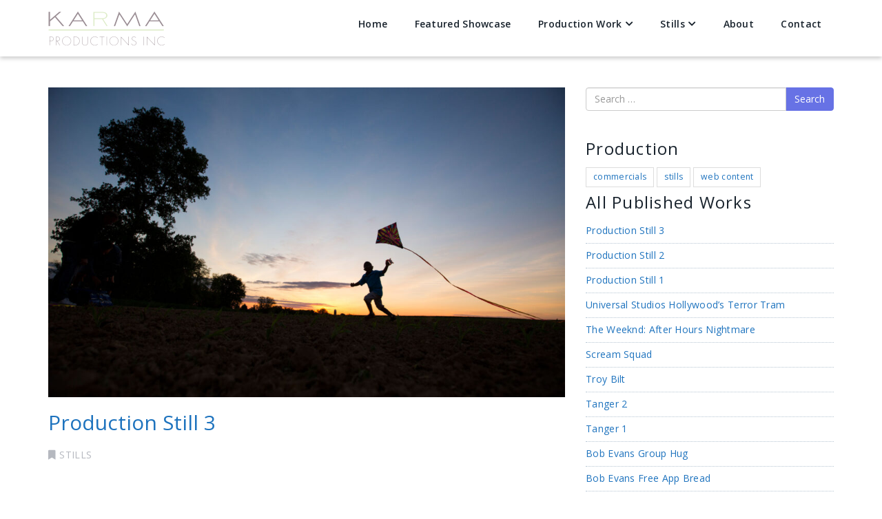

--- FILE ---
content_type: text/html; charset=UTF-8
request_url: https://karmaproductionsinc.com/production-still-3/
body_size: 10376
content:
<!DOCTYPE html>
<!--[if IE 7]>
<html class="ie ie7" lang="en-US">
<![endif]-->
<!--[if IE 8]>
<html class="ie ie8" lang="en-US">
<![endif]-->
<!--[if !(IE 7) | !(IE 8) ]><!-->
<html lang="en-US" class="no-js">
<!--<![endif]-->
<head>
    <meta charset="UTF-8">
    <meta name="viewport" content="width=device-width, initial-scale=1">
    <link rel="profile" href="http://gmpg.org/xfn/11">
        <script>(function(html){html.className = html.className.replace(/\bno-js\b/,'js')})(document.documentElement);</script>
<title>Production Still 3 &#8211; KarmaProductionsInc.com</title>
<meta name='robots' content='max-image-preview:large' />
	<style>img:is([sizes="auto" i], [sizes^="auto," i]) { contain-intrinsic-size: 3000px 1500px }</style>
	<link rel='dns-prefetch' href='//fonts.googleapis.com' />
<link rel='preconnect' href='https://fonts.gstatic.com' crossorigin />
<link rel="alternate" type="application/rss+xml" title="KarmaProductionsInc.com &raquo; Feed" href="https://karmaproductionsinc.com/feed/" />
<link rel="alternate" type="application/rss+xml" title="KarmaProductionsInc.com &raquo; Comments Feed" href="https://karmaproductionsinc.com/comments/feed/" />
<script type="text/javascript">
/* <![CDATA[ */
window._wpemojiSettings = {"baseUrl":"https:\/\/s.w.org\/images\/core\/emoji\/16.0.1\/72x72\/","ext":".png","svgUrl":"https:\/\/s.w.org\/images\/core\/emoji\/16.0.1\/svg\/","svgExt":".svg","source":{"concatemoji":"https:\/\/karmaproductionsinc.com\/wp-includes\/js\/wp-emoji-release.min.js?ver=6.8.3"}};
/*! This file is auto-generated */
!function(s,n){var o,i,e;function c(e){try{var t={supportTests:e,timestamp:(new Date).valueOf()};sessionStorage.setItem(o,JSON.stringify(t))}catch(e){}}function p(e,t,n){e.clearRect(0,0,e.canvas.width,e.canvas.height),e.fillText(t,0,0);var t=new Uint32Array(e.getImageData(0,0,e.canvas.width,e.canvas.height).data),a=(e.clearRect(0,0,e.canvas.width,e.canvas.height),e.fillText(n,0,0),new Uint32Array(e.getImageData(0,0,e.canvas.width,e.canvas.height).data));return t.every(function(e,t){return e===a[t]})}function u(e,t){e.clearRect(0,0,e.canvas.width,e.canvas.height),e.fillText(t,0,0);for(var n=e.getImageData(16,16,1,1),a=0;a<n.data.length;a++)if(0!==n.data[a])return!1;return!0}function f(e,t,n,a){switch(t){case"flag":return n(e,"\ud83c\udff3\ufe0f\u200d\u26a7\ufe0f","\ud83c\udff3\ufe0f\u200b\u26a7\ufe0f")?!1:!n(e,"\ud83c\udde8\ud83c\uddf6","\ud83c\udde8\u200b\ud83c\uddf6")&&!n(e,"\ud83c\udff4\udb40\udc67\udb40\udc62\udb40\udc65\udb40\udc6e\udb40\udc67\udb40\udc7f","\ud83c\udff4\u200b\udb40\udc67\u200b\udb40\udc62\u200b\udb40\udc65\u200b\udb40\udc6e\u200b\udb40\udc67\u200b\udb40\udc7f");case"emoji":return!a(e,"\ud83e\udedf")}return!1}function g(e,t,n,a){var r="undefined"!=typeof WorkerGlobalScope&&self instanceof WorkerGlobalScope?new OffscreenCanvas(300,150):s.createElement("canvas"),o=r.getContext("2d",{willReadFrequently:!0}),i=(o.textBaseline="top",o.font="600 32px Arial",{});return e.forEach(function(e){i[e]=t(o,e,n,a)}),i}function t(e){var t=s.createElement("script");t.src=e,t.defer=!0,s.head.appendChild(t)}"undefined"!=typeof Promise&&(o="wpEmojiSettingsSupports",i=["flag","emoji"],n.supports={everything:!0,everythingExceptFlag:!0},e=new Promise(function(e){s.addEventListener("DOMContentLoaded",e,{once:!0})}),new Promise(function(t){var n=function(){try{var e=JSON.parse(sessionStorage.getItem(o));if("object"==typeof e&&"number"==typeof e.timestamp&&(new Date).valueOf()<e.timestamp+604800&&"object"==typeof e.supportTests)return e.supportTests}catch(e){}return null}();if(!n){if("undefined"!=typeof Worker&&"undefined"!=typeof OffscreenCanvas&&"undefined"!=typeof URL&&URL.createObjectURL&&"undefined"!=typeof Blob)try{var e="postMessage("+g.toString()+"("+[JSON.stringify(i),f.toString(),p.toString(),u.toString()].join(",")+"));",a=new Blob([e],{type:"text/javascript"}),r=new Worker(URL.createObjectURL(a),{name:"wpTestEmojiSupports"});return void(r.onmessage=function(e){c(n=e.data),r.terminate(),t(n)})}catch(e){}c(n=g(i,f,p,u))}t(n)}).then(function(e){for(var t in e)n.supports[t]=e[t],n.supports.everything=n.supports.everything&&n.supports[t],"flag"!==t&&(n.supports.everythingExceptFlag=n.supports.everythingExceptFlag&&n.supports[t]);n.supports.everythingExceptFlag=n.supports.everythingExceptFlag&&!n.supports.flag,n.DOMReady=!1,n.readyCallback=function(){n.DOMReady=!0}}).then(function(){return e}).then(function(){var e;n.supports.everything||(n.readyCallback(),(e=n.source||{}).concatemoji?t(e.concatemoji):e.wpemoji&&e.twemoji&&(t(e.twemoji),t(e.wpemoji)))}))}((window,document),window._wpemojiSettings);
/* ]]> */
</script>
<style id='wp-emoji-styles-inline-css' type='text/css'>

	img.wp-smiley, img.emoji {
		display: inline !important;
		border: none !important;
		box-shadow: none !important;
		height: 1em !important;
		width: 1em !important;
		margin: 0 0.07em !important;
		vertical-align: -0.1em !important;
		background: none !important;
		padding: 0 !important;
	}
</style>
<style id='classic-theme-styles-inline-css' type='text/css'>
/*! This file is auto-generated */
.wp-block-button__link{color:#fff;background-color:#32373c;border-radius:9999px;box-shadow:none;text-decoration:none;padding:calc(.667em + 2px) calc(1.333em + 2px);font-size:1.125em}.wp-block-file__button{background:#32373c;color:#fff;text-decoration:none}
</style>
<style id='filebird-block-filebird-gallery-style-inline-css' type='text/css'>
ul.filebird-block-filebird-gallery{margin:auto!important;padding:0!important;width:100%}ul.filebird-block-filebird-gallery.layout-grid{display:grid;grid-gap:20px;align-items:stretch;grid-template-columns:repeat(var(--columns),1fr);justify-items:stretch}ul.filebird-block-filebird-gallery.layout-grid li img{border:1px solid #ccc;box-shadow:2px 2px 6px 0 rgba(0,0,0,.3);height:100%;max-width:100%;-o-object-fit:cover;object-fit:cover;width:100%}ul.filebird-block-filebird-gallery.layout-masonry{-moz-column-count:var(--columns);-moz-column-gap:var(--space);column-gap:var(--space);-moz-column-width:var(--min-width);columns:var(--min-width) var(--columns);display:block;overflow:auto}ul.filebird-block-filebird-gallery.layout-masonry li{margin-bottom:var(--space)}ul.filebird-block-filebird-gallery li{list-style:none}ul.filebird-block-filebird-gallery li figure{height:100%;margin:0;padding:0;position:relative;width:100%}ul.filebird-block-filebird-gallery li figure figcaption{background:linear-gradient(0deg,rgba(0,0,0,.7),rgba(0,0,0,.3) 70%,transparent);bottom:0;box-sizing:border-box;color:#fff;font-size:.8em;margin:0;max-height:100%;overflow:auto;padding:3em .77em .7em;position:absolute;text-align:center;width:100%;z-index:2}ul.filebird-block-filebird-gallery li figure figcaption a{color:inherit}

</style>
<style id='global-styles-inline-css' type='text/css'>
:root{--wp--preset--aspect-ratio--square: 1;--wp--preset--aspect-ratio--4-3: 4/3;--wp--preset--aspect-ratio--3-4: 3/4;--wp--preset--aspect-ratio--3-2: 3/2;--wp--preset--aspect-ratio--2-3: 2/3;--wp--preset--aspect-ratio--16-9: 16/9;--wp--preset--aspect-ratio--9-16: 9/16;--wp--preset--color--black: #000000;--wp--preset--color--cyan-bluish-gray: #abb8c3;--wp--preset--color--white: #ffffff;--wp--preset--color--pale-pink: #f78da7;--wp--preset--color--vivid-red: #cf2e2e;--wp--preset--color--luminous-vivid-orange: #ff6900;--wp--preset--color--luminous-vivid-amber: #fcb900;--wp--preset--color--light-green-cyan: #7bdcb5;--wp--preset--color--vivid-green-cyan: #00d084;--wp--preset--color--pale-cyan-blue: #8ed1fc;--wp--preset--color--vivid-cyan-blue: #0693e3;--wp--preset--color--vivid-purple: #9b51e0;--wp--preset--gradient--vivid-cyan-blue-to-vivid-purple: linear-gradient(135deg,rgba(6,147,227,1) 0%,rgb(155,81,224) 100%);--wp--preset--gradient--light-green-cyan-to-vivid-green-cyan: linear-gradient(135deg,rgb(122,220,180) 0%,rgb(0,208,130) 100%);--wp--preset--gradient--luminous-vivid-amber-to-luminous-vivid-orange: linear-gradient(135deg,rgba(252,185,0,1) 0%,rgba(255,105,0,1) 100%);--wp--preset--gradient--luminous-vivid-orange-to-vivid-red: linear-gradient(135deg,rgba(255,105,0,1) 0%,rgb(207,46,46) 100%);--wp--preset--gradient--very-light-gray-to-cyan-bluish-gray: linear-gradient(135deg,rgb(238,238,238) 0%,rgb(169,184,195) 100%);--wp--preset--gradient--cool-to-warm-spectrum: linear-gradient(135deg,rgb(74,234,220) 0%,rgb(151,120,209) 20%,rgb(207,42,186) 40%,rgb(238,44,130) 60%,rgb(251,105,98) 80%,rgb(254,248,76) 100%);--wp--preset--gradient--blush-light-purple: linear-gradient(135deg,rgb(255,206,236) 0%,rgb(152,150,240) 100%);--wp--preset--gradient--blush-bordeaux: linear-gradient(135deg,rgb(254,205,165) 0%,rgb(254,45,45) 50%,rgb(107,0,62) 100%);--wp--preset--gradient--luminous-dusk: linear-gradient(135deg,rgb(255,203,112) 0%,rgb(199,81,192) 50%,rgb(65,88,208) 100%);--wp--preset--gradient--pale-ocean: linear-gradient(135deg,rgb(255,245,203) 0%,rgb(182,227,212) 50%,rgb(51,167,181) 100%);--wp--preset--gradient--electric-grass: linear-gradient(135deg,rgb(202,248,128) 0%,rgb(113,206,126) 100%);--wp--preset--gradient--midnight: linear-gradient(135deg,rgb(2,3,129) 0%,rgb(40,116,252) 100%);--wp--preset--font-size--small: 13px;--wp--preset--font-size--medium: 20px;--wp--preset--font-size--large: 36px;--wp--preset--font-size--x-large: 42px;--wp--preset--spacing--20: 0.44rem;--wp--preset--spacing--30: 0.67rem;--wp--preset--spacing--40: 1rem;--wp--preset--spacing--50: 1.5rem;--wp--preset--spacing--60: 2.25rem;--wp--preset--spacing--70: 3.38rem;--wp--preset--spacing--80: 5.06rem;--wp--preset--shadow--natural: 6px 6px 9px rgba(0, 0, 0, 0.2);--wp--preset--shadow--deep: 12px 12px 50px rgba(0, 0, 0, 0.4);--wp--preset--shadow--sharp: 6px 6px 0px rgba(0, 0, 0, 0.2);--wp--preset--shadow--outlined: 6px 6px 0px -3px rgba(255, 255, 255, 1), 6px 6px rgba(0, 0, 0, 1);--wp--preset--shadow--crisp: 6px 6px 0px rgba(0, 0, 0, 1);}:where(.is-layout-flex){gap: 0.5em;}:where(.is-layout-grid){gap: 0.5em;}body .is-layout-flex{display: flex;}.is-layout-flex{flex-wrap: wrap;align-items: center;}.is-layout-flex > :is(*, div){margin: 0;}body .is-layout-grid{display: grid;}.is-layout-grid > :is(*, div){margin: 0;}:where(.wp-block-columns.is-layout-flex){gap: 2em;}:where(.wp-block-columns.is-layout-grid){gap: 2em;}:where(.wp-block-post-template.is-layout-flex){gap: 1.25em;}:where(.wp-block-post-template.is-layout-grid){gap: 1.25em;}.has-black-color{color: var(--wp--preset--color--black) !important;}.has-cyan-bluish-gray-color{color: var(--wp--preset--color--cyan-bluish-gray) !important;}.has-white-color{color: var(--wp--preset--color--white) !important;}.has-pale-pink-color{color: var(--wp--preset--color--pale-pink) !important;}.has-vivid-red-color{color: var(--wp--preset--color--vivid-red) !important;}.has-luminous-vivid-orange-color{color: var(--wp--preset--color--luminous-vivid-orange) !important;}.has-luminous-vivid-amber-color{color: var(--wp--preset--color--luminous-vivid-amber) !important;}.has-light-green-cyan-color{color: var(--wp--preset--color--light-green-cyan) !important;}.has-vivid-green-cyan-color{color: var(--wp--preset--color--vivid-green-cyan) !important;}.has-pale-cyan-blue-color{color: var(--wp--preset--color--pale-cyan-blue) !important;}.has-vivid-cyan-blue-color{color: var(--wp--preset--color--vivid-cyan-blue) !important;}.has-vivid-purple-color{color: var(--wp--preset--color--vivid-purple) !important;}.has-black-background-color{background-color: var(--wp--preset--color--black) !important;}.has-cyan-bluish-gray-background-color{background-color: var(--wp--preset--color--cyan-bluish-gray) !important;}.has-white-background-color{background-color: var(--wp--preset--color--white) !important;}.has-pale-pink-background-color{background-color: var(--wp--preset--color--pale-pink) !important;}.has-vivid-red-background-color{background-color: var(--wp--preset--color--vivid-red) !important;}.has-luminous-vivid-orange-background-color{background-color: var(--wp--preset--color--luminous-vivid-orange) !important;}.has-luminous-vivid-amber-background-color{background-color: var(--wp--preset--color--luminous-vivid-amber) !important;}.has-light-green-cyan-background-color{background-color: var(--wp--preset--color--light-green-cyan) !important;}.has-vivid-green-cyan-background-color{background-color: var(--wp--preset--color--vivid-green-cyan) !important;}.has-pale-cyan-blue-background-color{background-color: var(--wp--preset--color--pale-cyan-blue) !important;}.has-vivid-cyan-blue-background-color{background-color: var(--wp--preset--color--vivid-cyan-blue) !important;}.has-vivid-purple-background-color{background-color: var(--wp--preset--color--vivid-purple) !important;}.has-black-border-color{border-color: var(--wp--preset--color--black) !important;}.has-cyan-bluish-gray-border-color{border-color: var(--wp--preset--color--cyan-bluish-gray) !important;}.has-white-border-color{border-color: var(--wp--preset--color--white) !important;}.has-pale-pink-border-color{border-color: var(--wp--preset--color--pale-pink) !important;}.has-vivid-red-border-color{border-color: var(--wp--preset--color--vivid-red) !important;}.has-luminous-vivid-orange-border-color{border-color: var(--wp--preset--color--luminous-vivid-orange) !important;}.has-luminous-vivid-amber-border-color{border-color: var(--wp--preset--color--luminous-vivid-amber) !important;}.has-light-green-cyan-border-color{border-color: var(--wp--preset--color--light-green-cyan) !important;}.has-vivid-green-cyan-border-color{border-color: var(--wp--preset--color--vivid-green-cyan) !important;}.has-pale-cyan-blue-border-color{border-color: var(--wp--preset--color--pale-cyan-blue) !important;}.has-vivid-cyan-blue-border-color{border-color: var(--wp--preset--color--vivid-cyan-blue) !important;}.has-vivid-purple-border-color{border-color: var(--wp--preset--color--vivid-purple) !important;}.has-vivid-cyan-blue-to-vivid-purple-gradient-background{background: var(--wp--preset--gradient--vivid-cyan-blue-to-vivid-purple) !important;}.has-light-green-cyan-to-vivid-green-cyan-gradient-background{background: var(--wp--preset--gradient--light-green-cyan-to-vivid-green-cyan) !important;}.has-luminous-vivid-amber-to-luminous-vivid-orange-gradient-background{background: var(--wp--preset--gradient--luminous-vivid-amber-to-luminous-vivid-orange) !important;}.has-luminous-vivid-orange-to-vivid-red-gradient-background{background: var(--wp--preset--gradient--luminous-vivid-orange-to-vivid-red) !important;}.has-very-light-gray-to-cyan-bluish-gray-gradient-background{background: var(--wp--preset--gradient--very-light-gray-to-cyan-bluish-gray) !important;}.has-cool-to-warm-spectrum-gradient-background{background: var(--wp--preset--gradient--cool-to-warm-spectrum) !important;}.has-blush-light-purple-gradient-background{background: var(--wp--preset--gradient--blush-light-purple) !important;}.has-blush-bordeaux-gradient-background{background: var(--wp--preset--gradient--blush-bordeaux) !important;}.has-luminous-dusk-gradient-background{background: var(--wp--preset--gradient--luminous-dusk) !important;}.has-pale-ocean-gradient-background{background: var(--wp--preset--gradient--pale-ocean) !important;}.has-electric-grass-gradient-background{background: var(--wp--preset--gradient--electric-grass) !important;}.has-midnight-gradient-background{background: var(--wp--preset--gradient--midnight) !important;}.has-small-font-size{font-size: var(--wp--preset--font-size--small) !important;}.has-medium-font-size{font-size: var(--wp--preset--font-size--medium) !important;}.has-large-font-size{font-size: var(--wp--preset--font-size--large) !important;}.has-x-large-font-size{font-size: var(--wp--preset--font-size--x-large) !important;}
:where(.wp-block-post-template.is-layout-flex){gap: 1.25em;}:where(.wp-block-post-template.is-layout-grid){gap: 1.25em;}
:where(.wp-block-columns.is-layout-flex){gap: 2em;}:where(.wp-block-columns.is-layout-grid){gap: 2em;}
:root :where(.wp-block-pullquote){font-size: 1.5em;line-height: 1.6;}
</style>
<link rel='stylesheet' id='contact-form-7-css' href='https://karmaproductionsinc.com/wp-content/plugins/contact-form-7/includes/css/styles.css?ver=6.1.4' type='text/css' media='all' />
<link rel='stylesheet' id='wp-components-css' href='https://karmaproductionsinc.com/wp-includes/css/dist/components/style.min.css?ver=6.8.3' type='text/css' media='all' />
<link rel='stylesheet' id='godaddy-styles-css' href='https://karmaproductionsinc.com/wp-content/mu-plugins/vendor/wpex/godaddy-launch/includes/Dependencies/GoDaddy/Styles/build/latest.css?ver=2.0.2' type='text/css' media='all' />
<link rel='stylesheet' id='extendify-utility-styles-css' href='https://karmaproductionsinc.com/wp-content/plugins/extendify/public/build/utility-minimum.css?ver=6.8.3' type='text/css' media='all' />
<link rel='stylesheet' id='parallel-bootstrap-css' href='https://karmaproductionsinc.com/wp-content/themes/parallel-pro/css/bootstrap.min.css?ver=1727572079' type='text/css' media='all' />
<link rel='stylesheet' id='parallel-multicolumnsrow-css' href='https://karmaproductionsinc.com/wp-content/themes/parallel-pro/css/multi-columns-row.css?ver=1727572079' type='text/css' media='all' />
<link rel='stylesheet' id='parallel-slick-css' href='https://karmaproductionsinc.com/wp-content/themes/parallel-pro/css/slick.css?ver=1727572079' type='text/css' media='all' />
<link rel='stylesheet' id='parallel-slick-theme-css' href='https://karmaproductionsinc.com/wp-content/themes/parallel-pro/css/slick-theme.css?ver=1727572079' type='text/css' media='all' />
<link rel='stylesheet' id='parallel-basestylesheet-css' href='https://karmaproductionsinc.com/wp-content/themes/parallel-pro/style.css?ver=1727572079' type='text/css' media='all' />
<link rel='stylesheet' id='parallel-fontawesome5-css' href='https://karmaproductionsinc.com/wp-content/themes/parallel-pro/css/all.min.css?ver=1727572079' type='text/css' media='all' />
<link rel='stylesheet' id='parallel-fontawesome4shim-css' href='https://karmaproductionsinc.com/wp-content/themes/parallel-pro/css/v4-shims.min.css?ver=1727572079' type='text/css' media='all' />
<link rel='stylesheet' id='parallel-magnificpopup-css' href='https://karmaproductionsinc.com/wp-content/themes/parallel-pro/css/magnific-popup.css?ver=1727572079' type='text/css' media='all' />
<link rel='stylesheet' id='parallel-googlefonts-css' href='https://fonts.googleapis.com/css?family=Open+Sans%3A100%2C300%2C400%2C600%2C700%2C700italic%2C600italic%2C400italic%7CCabin%3A400%2C500%2C600%2C700%7CMontserrat%3A400%2C700&#038;ver=6.8.3' type='text/css' media='all' />
<link rel='stylesheet' id='msl-main-css' href='https://karmaproductionsinc.com/wp-content/plugins/master-slider/public/assets/css/masterslider.main.css?ver=3.11.0' type='text/css' media='all' />
<link rel='stylesheet' id='msl-custom-css' href='https://karmaproductionsinc.com/wp-content/uploads/master-slider/custom.css?ver=1.8' type='text/css' media='all' />
<link rel='stylesheet' id='elementor-icons-css' href='https://karmaproductionsinc.com/wp-content/plugins/elementor/assets/lib/eicons/css/elementor-icons.min.css?ver=5.46.0' type='text/css' media='all' />
<link rel='stylesheet' id='elementor-frontend-css' href='https://karmaproductionsinc.com/wp-content/plugins/elementor/assets/css/frontend.min.css?ver=3.34.2' type='text/css' media='all' />
<link rel='stylesheet' id='elementor-post-105-css' href='https://karmaproductionsinc.com/wp-content/uploads/elementor/css/post-105.css?ver=1769004824' type='text/css' media='all' />
<link rel='stylesheet' id='elementor-post-1089-css' href='https://karmaproductionsinc.com/wp-content/uploads/elementor/css/post-1089.css?ver=1769005147' type='text/css' media='all' />
<link rel="preload" as="style" href="https://fonts.googleapis.com/css?family=Montserrat:400&#038;display=swap&#038;ver=6.8.3" /><link rel="stylesheet" href="https://fonts.googleapis.com/css?family=Montserrat:400&#038;display=swap&#038;ver=6.8.3" media="print" onload="this.media='all'"><noscript><link rel="stylesheet" href="https://fonts.googleapis.com/css?family=Montserrat:400&#038;display=swap&#038;ver=6.8.3" /></noscript><link rel='stylesheet' id='elementor-gf-local-roboto-css' href='https://karmaproductionsinc.com/wp-content/uploads/elementor/google-fonts/css/roboto.css?ver=1742225764' type='text/css' media='all' />
<link rel='stylesheet' id='elementor-gf-local-robotoslab-css' href='https://karmaproductionsinc.com/wp-content/uploads/elementor/google-fonts/css/robotoslab.css?ver=1742225768' type='text/css' media='all' />
<script type="text/javascript" src="https://karmaproductionsinc.com/wp-includes/js/jquery/jquery.min.js?ver=3.7.1" id="jquery-core-js"></script>
<script type="text/javascript" src="https://karmaproductionsinc.com/wp-includes/js/jquery/jquery-migrate.min.js?ver=3.4.1" id="jquery-migrate-js"></script>
<link rel="https://api.w.org/" href="https://karmaproductionsinc.com/wp-json/" /><link rel="alternate" title="JSON" type="application/json" href="https://karmaproductionsinc.com/wp-json/wp/v2/posts/1089" /><link rel="EditURI" type="application/rsd+xml" title="RSD" href="https://karmaproductionsinc.com/xmlrpc.php?rsd" />
<link rel="canonical" href="https://karmaproductionsinc.com/production-still-3/" />
<link rel='shortlink' href='https://karmaproductionsinc.com/?p=1089' />
<link rel="alternate" title="oEmbed (JSON)" type="application/json+oembed" href="https://karmaproductionsinc.com/wp-json/oembed/1.0/embed?url=https%3A%2F%2Fkarmaproductionsinc.com%2Fproduction-still-3%2F" />
<link rel="alternate" title="oEmbed (XML)" type="text/xml+oembed" href="https://karmaproductionsinc.com/wp-json/oembed/1.0/embed?url=https%3A%2F%2Fkarmaproductionsinc.com%2Fproduction-still-3%2F&#038;format=xml" />
<meta name="generator" content="Redux 4.5.10" /><script>var ms_grabbing_curosr = 'https://karmaproductionsinc.com/wp-content/plugins/master-slider/public/assets/css/common/grabbing.cur', ms_grab_curosr = 'https://karmaproductionsinc.com/wp-content/plugins/master-slider/public/assets/css/common/grab.cur';</script>
<meta name="generator" content="MasterSlider 3.11.0 - Responsive Touch Image Slider | avt.li/msf" />
    <style type="text/css">
                .hero.default {background: url(https://karmaproductionsinc.com/wp-content/themes/parallel-pro/images/bg-demo.jpg) no-repeat center top; background-size: cover;}
            </style>
    <meta name="generator" content="Elementor 3.34.2; features: additional_custom_breakpoints; settings: css_print_method-external, google_font-enabled, font_display-auto">
			<style>
				.e-con.e-parent:nth-of-type(n+4):not(.e-lazyloaded):not(.e-no-lazyload),
				.e-con.e-parent:nth-of-type(n+4):not(.e-lazyloaded):not(.e-no-lazyload) * {
					background-image: none !important;
				}
				@media screen and (max-height: 1024px) {
					.e-con.e-parent:nth-of-type(n+3):not(.e-lazyloaded):not(.e-no-lazyload),
					.e-con.e-parent:nth-of-type(n+3):not(.e-lazyloaded):not(.e-no-lazyload) * {
						background-image: none !important;
					}
				}
				@media screen and (max-height: 640px) {
					.e-con.e-parent:nth-of-type(n+2):not(.e-lazyloaded):not(.e-no-lazyload),
					.e-con.e-parent:nth-of-type(n+2):not(.e-lazyloaded):not(.e-no-lazyload) * {
						background-image: none !important;
					}
				}
			</style>
			<link rel="icon" href="https://karmaproductionsinc.com/wp-content/uploads/2022/08/cropped-Logo-favicon-32x32.jpg" sizes="32x32" />
<link rel="icon" href="https://karmaproductionsinc.com/wp-content/uploads/2022/08/cropped-Logo-favicon-192x192.jpg" sizes="192x192" />
<link rel="apple-touch-icon" href="https://karmaproductionsinc.com/wp-content/uploads/2022/08/cropped-Logo-favicon-180x180.jpg" />
<meta name="msapplication-TileImage" content="https://karmaproductionsinc.com/wp-content/uploads/2022/08/cropped-Logo-favicon-270x270.jpg" />
<style id="parallel-dynamic-css" title="dynamic-css" class="redux-options-output">.btn-primary, .btn-inverse:hover, #mc-embedded-subscribe-form input[type="submit"], .ctct-embed-signup .ctct-button, .contact input[type="submit"]{background-color:#6772e5;}.btn-primary, .btn-inverse, #mc-embedded-subscribe-form input[type="submit"], .ctct-embed-signup .ctct-button{border-color:#6772e5;}.btn-inverse{color:#6772e5;}.navigation-top .menu > li.active a, .navigation-top .menu > li > a:hover{border-color:#1e73be;}a, a:hover, a:focus, .testimonials blockquote p:before, .pagemeta a:link, .pagemeta a:visited{color:#1e73be;}.heading .title span, .woocommerce h2:after{background-color:#1e73be;}.navbar-default{background-color:#ffffff;}.navbar .navigation-top{padding-top:0px;}.navbar-transparent .site-title a{line-height:20px;font-size:18px;}.hero h1{font-family:Montserrat;text-transform:none;letter-spacing:1.25undefinedundefinedundefinedundefinedundefinedundefinedpx;font-weight:400;color:#fff;font-size:34px;}.hero h2{font-family:Montserrat;text-transform:none;letter-spacing:1.25undefinedundefinedundefinedundefinedundefinedundefinedpx;font-weight:400;color:#fff;font-size:35px;}.hero{background-repeat:no-repeat;background-position:center top;background-image:url('https://karmaproductionsinc.com/wp-content/uploads/2022/08/Home-leader-image2-1.jpg');background-size:cover;}#welcome{padding-top:200px;padding-bottom:200px;}.features .feature i{color:#19232d;font-size:36px;}.features .feature h3{text-align:center;letter-spacing:1.25px;color:#19232d;font-size:21px;}.features{background-color:#f6f9fc;}.features{padding-top:66px;padding-bottom:66px;}.work{background-color:#ffffff;}#work{padding-top:66px;padding-bottom:0px;}.gallery{background-color:#ffffff;}.gallery{padding-top:66px;padding-bottom:0px;}.project-single{background-color:#ffffff;}.project-single{padding-top:66px;padding-bottom:0px;}.projects-grid{background-color:#ffffff;}.projects-grid{padding-top:66px;padding-bottom:0px;}.clients{background-color:#ffffff;}.clients{padding-top:66px;padding-bottom:66px;}.stats .fa, .stats p{color:#ffffff;}.stats{background-image:url('https://karmaproductionsinc.com/wp-content/themes/parallel-pro/images/bg-demo2.jpg');background-size:cover;}.stats{padding-top:66px;padding-bottom:66px;}.testimonials{background-color:#19232d;}#testimonials{padding-top:100px;padding-bottom:100px;}.services .service i{color:#31ddb7;font-size:36px;}.services .service h3{line-height:36px;letter-spacing:1.25px;font-weight:400;font-style:normal;color:#19232d;font-size:24px;}.services{background-color:#eaf4fc;}#services{padding-top:66px;padding-bottom:66px;}.pts{background-color:#f6f9fc;}.pts{padding-top:66px;padding-bottom:66px;}.brands{background-color:#ffffff;}#brands{padding-top:66px;padding-bottom:66px;}.calltoaction{background-image:url('https://karmaproductionsinc.com/wp-content/themes/parallel-pro/images/bg-demo3.jpg');background-size:cover;}.calltoaction{padding-top:100px;padding-bottom:110px;}.calltoaction2{background-color:#6772e5;}#calltoaction2{padding-top:66px;padding-bottom:66px;}.about{background-color:#ffffff;background-repeat:no-repeat;background-size:cover;}#about{padding-top:66px;padding-bottom:66px;}.video{background-position:center center;background-image:url('https://karmaproductionsinc.com/wp-content/themes/parallel-pro/images/bg-demo4.jpg');background-size:cover;}#team{padding-top:100px;padding-bottom:100px;}.team{background-color:#efefef;}#team{padding-top:66px;padding-bottom:0px;}.blog{background-color:#ffffff;}#blog{padding-top:66px;padding-bottom:66px;}.newsletter{background-image:url('https://karmaproductionsinc.com/wp-content/themes/parallel-pro/images/bg-demo2.jpg');background-size:cover;}#newsletter{padding-top:66px;padding-bottom:66px;}.contact{background-color:#19232d;}#contact{padding-top:66px;padding-bottom:66px;}.copyright{background-color:#121a21;}#copyright{padding-top:30px;padding-bottom:30px;}</style>    
<!--Custom CSS Start-->
<style>

</style>
<!--Custom CSS End-->
    
<!--Custom Header Code Start-->

<!--Custom Header Code End-->
</head>

<body class="wp-singular post-template post-template-elementor_theme single single-post postid-1089 single-format-standard wp-custom-logo wp-theme-parallel-pro _masterslider _ms_version_3.11.0 elementor-default elementor-kit-105 elementor-page elementor-page-1089 modula-best-grid-gallery">


<nav class="navbar navbar-default" role="navigation">

    <div class="container">

        <div class="row">

            <div class="col-md-12 top-navbar">

                <header id="masthead" class="site-header" role="banner">

                <div class="navbar-header main-navigation">

                    <button type="button" class="menu-toggle navbar-toggle" data-toggle="collapse" data-target="#navbar-ex-collapse">

                        <span class="sr-only">Toggle navigation</span>
                        
                        <span class="icon-bar"></span>
                        
                        <span class="icon-bar"></span>
                        
                        <span class="icon-bar"></span>

                    </button>

                                        
                        <a href="https://karmaproductionsinc.com/" class="custom-logo-link" rel="home"><img width="169" height="50" src="https://karmaproductionsinc.com/wp-content/uploads/2022/08/karma-logo.png" class="custom-logo" alt="KarmaProductionsInc.com" decoding="async" /></a>                    
                        <a href="https://karmaproductionsinc.com/" class="custom-logo-link-dark" rel="home" itemprop="url">
                            <img class="custom-dark-logo" src="https://karmaproductionsinc.com/wp-content/uploads/2022/08/karma-logo.png">
                        </a>
                    
                    
                </div>

                
                <div class="navigation-top">

                    <div class="wrap">

                            <div id="site-navigation" class="main-navigation" role="navigation" aria-label="Top Menu">
                                
                                <div class="menu-top-menu-container"><ul id="top-menu" class="menu"><li id="menu-item-1156" class="menu-item menu-item-type-post_type menu-item-object-page menu-item-home menu-item-1156"><a href="https://karmaproductionsinc.com/">Home</a></li>
<li id="menu-item-1154" class="menu-item menu-item-type-custom menu-item-object-custom menu-item-home menu-item-1154"><a href="https://karmaproductionsinc.com/#features">Featured Showcase</a></li>
<li id="menu-item-1155" class="menu-item menu-item-type-custom menu-item-object-custom menu-item-home menu-item-has-children menu-item-1155"><a href="https://karmaproductionsinc.com/#work">Production Work</a>
<ul class="sub-menu">
	<li id="menu-item-1665" class="menu-item menu-item-type-post_type menu-item-object-page menu-item-1665"><a href="https://karmaproductionsinc.com/commercials/">Commercials</a></li>
	<li id="menu-item-1303" class="menu-item menu-item-type-post_type menu-item-object-page menu-item-1303"><a href="https://karmaproductionsinc.com/branded-content/">Branded Content</a></li>
</ul>
</li>
<li id="menu-item-1361" class="menu-item menu-item-type-custom menu-item-object-custom menu-item-has-children menu-item-1361"><a href="#">Stills</a>
<ul class="sub-menu">
	<li id="menu-item-1367" class="menu-item menu-item-type-post_type menu-item-object-page menu-item-1367"><a href="https://karmaproductionsinc.com/dicks-sporting-goods/">Dicks Sporting Goods</a></li>
	<li id="menu-item-1403" class="menu-item menu-item-type-post_type menu-item-object-page menu-item-1403"><a href="https://karmaproductionsinc.com/adults-family-lifestyle/">Adults &#038; Family Lifestyle</a></li>
	<li id="menu-item-1607" class="menu-item menu-item-type-post_type menu-item-object-page menu-item-1607"><a href="https://karmaproductionsinc.com/kids-lifestyle/">Kids Lifestyle</a></li>
	<li id="menu-item-1632" class="menu-item menu-item-type-post_type menu-item-object-page menu-item-1632"><a href="https://karmaproductionsinc.com/medical/">Medical</a></li>
</ul>
</li>
<li id="menu-item-1734" class="menu-item menu-item-type-post_type menu-item-object-page menu-item-1734"><a href="https://karmaproductionsinc.com/about/">About</a></li>
<li id="menu-item-1157" class="menu-item menu-item-type-custom menu-item-object-custom menu-item-home menu-item-1157"><a href="https://karmaproductionsinc.com/#contact">Contact</a></li>
</ul></div>
                            </div><!-- #site-navigation -->
        					
                        </div><!-- .wrap -->

                </div><!-- .navigation-top -->

                
                </header>

            </div>

       </div>

    </div>

</nav>


<div class="container">
	
    <div class="row">

		<div class="col-md-8">
			
            <div class="content">
				
						
                <article id="post-1089" class="post-1089 post type-post status-publish format-standard has-post-thumbnail hentry category-stills tag-stills">
                    
                    <figure class="post-image"><img fetchpriority="high" width="1000" height="600" src="https://karmaproductionsinc.com/wp-content/uploads/2022/08/150513_0009-1-1000x600.jpg" class="img-responsive wp-post-image" alt="" decoding="async" /></figure>                    
                    <div class="clearfix"></div>
                     
                    <h2 class="entry-title"><a href="https://karmaproductionsinc.com/production-still-3/" rel="bookmark" title="Production Still 3">Production Still 3</a></h2>

                    <ul class="pagemeta">
                        
                                                
                        <li><i class="fa fa-bookmark"></i><a href="https://karmaproductionsinc.com/category/stills/" rel="category tag">Stills</a></li>                        
                                                
                                            
                    </ul>

                    <div class="entry">
                    
                                          
                    </div>
            
                    <div class="clearfix"></div>
            
                </article>
        
                                    
                    <div class="sharebox clearfix">
	<ul>
															</ul>
</div>                
                                    
                <div class="clearfix"></div>

                                
             
			
							
			
			
			</div><!--content-->
		
        </div>

		

<div class="col-md-4">
			
    <div class="sidebar">
		
		<aside id="search-1" class="widget widget_search"><form method="get" id="searchform" action="https://karmaproductionsinc.com/" role="search">
	
	<label for="s" class="screen-reader-text">Search</label>
	
	<div class="input-group">
	
		<input type="text" class="field form-control" name="s" id="s" placeholder="Search &hellip;" />
	
		<span class="input-group-btn">
	
			<input type="submit" class="submit btn btn-primary" name="submit" id="searchsubmit" value="Search" />
	
		</span>
	
	</div>

</form>
</aside><aside id="tag_cloud-2" class="widget widget_tag_cloud"><h3 class="widget-title">Production</h3><div class="tagcloud"><a href="https://karmaproductionsinc.com/tag/commercials/" class="tag-cloud-link tag-link-20 tag-link-position-1" style="font-size: 22pt;" aria-label="commercials (19 items)">commercials</a>
<a href="https://karmaproductionsinc.com/tag/stills/" class="tag-cloud-link tag-link-22 tag-link-position-2" style="font-size: 8pt;" aria-label="stills (3 items)">stills</a>
<a href="https://karmaproductionsinc.com/tag/web-content/" class="tag-cloud-link tag-link-24 tag-link-position-3" style="font-size: 8pt;" aria-label="web content (3 items)">web content</a></div>
</aside>
		<aside id="recent-posts-2" class="widget widget_recent_entries">
		<h3 class="widget-title">All Published Works</h3>
		<ul>
											<li>
					<a href="https://karmaproductionsinc.com/production-still-3/" aria-current="page">Production Still 3</a>
									</li>
											<li>
					<a href="https://karmaproductionsinc.com/production-still-2/">Production Still 2</a>
									</li>
											<li>
					<a href="https://karmaproductionsinc.com/production-still-1/">Production Still 1</a>
									</li>
											<li>
					<a href="https://karmaproductionsinc.com/universal-studios-hollywoods-terror-tram/">Universal Studios Hollywood’s Terror Tram</a>
									</li>
											<li>
					<a href="https://karmaproductionsinc.com/the-weeknd-after-hours-nightmare/">The Weeknd: After Hours Nightmare</a>
									</li>
											<li>
					<a href="https://karmaproductionsinc.com/scream-squad/">Scream Squad</a>
									</li>
											<li>
					<a href="https://karmaproductionsinc.com/troy-bilt/">Troy Bilt</a>
									</li>
											<li>
					<a href="https://karmaproductionsinc.com/tanger-2/">Tanger 2</a>
									</li>
											<li>
					<a href="https://karmaproductionsinc.com/tanger-1/">Tanger 1</a>
									</li>
											<li>
					<a href="https://karmaproductionsinc.com/bob-evans-group-hug-2/">Bob Evans Group Hug</a>
									</li>
											<li>
					<a href="https://karmaproductionsinc.com/bob-evans-free-app-bread/">Bob Evans Free App Bread</a>
									</li>
											<li>
					<a href="https://karmaproductionsinc.com/nemours-4/">Nemours 4</a>
									</li>
											<li>
					<a href="https://karmaproductionsinc.com/mass-exodus/">Mass Exodus</a>
									</li>
											<li>
					<a href="https://karmaproductionsinc.com/tommie-cooper/">Tommie Cooper</a>
									</li>
											<li>
					<a href="https://karmaproductionsinc.com/jgw-kash-kahuna/">JGW Kash Kahuna</a>
									</li>
											<li>
					<a href="https://karmaproductionsinc.com/jgw-guten-tag/">JGW Guten Tag</a>
									</li>
											<li>
					<a href="https://karmaproductionsinc.com/jgw-lower-east-side/">JGW Lower East Side</a>
									</li>
											<li>
					<a href="https://karmaproductionsinc.com/jgw-sitting-pretty/">JGW Sitting Pretty</a>
									</li>
											<li>
					<a href="https://karmaproductionsinc.com/nemours-3/">Nemours 3</a>
									</li>
											<li>
					<a href="https://karmaproductionsinc.com/nemours-2/">Nemours 2</a>
									</li>
											<li>
					<a href="https://karmaproductionsinc.com/nemours-1/">Nemours 1</a>
									</li>
											<li>
					<a href="https://karmaproductionsinc.com/srs-delivers-dreams/">SRS Delivers Dreams</a>
									</li>
											<li>
					<a href="https://karmaproductionsinc.com/srs-delivers-customer-success/">SRS Delivers Customer Success</a>
									</li>
											<li>
					<a href="https://karmaproductionsinc.com/joi/">JOI</a>
									</li>
											<li>
					<a href="https://karmaproductionsinc.com/visit-orlando/">Visit Orlando</a>
									</li>
					</ul>

		</aside>
	</div><!--sidebar-->

</div>


	</div>

</div>


        <section class="copyright">

            <div class="container">

                <div class="row">

                    <div class="col-md-6">

                        <div class="copyrightinfo">

                            <p>
                                
                                
                                &copy; 2022 <a href="https://karmaproductionsinc.comm" target="_blank">karmaproductionsinc.com</a> | <a href="tel:14077583061">+1.407.758.3061</a> | <a href="mailto:NormaSardy@me.com">NormaSardy@me.com</a>
                                                                
                            </p>

                        </div>

                    </div>

                    <div class="col-sm-12 col-md-6 col-lg-6">

                        <ul class="socials pull-right">
                            
                             
                            
                             
                            
                             
                            
                             
                            
                                                        
                                                        
                                                        
                            
                                                    
                        </ul>

                    </div>

                </div>

            </div>

        </div>

        </section>

        <script type="speculationrules">
{"prefetch":[{"source":"document","where":{"and":[{"href_matches":"\/*"},{"not":{"href_matches":["\/wp-*.php","\/wp-admin\/*","\/wp-content\/uploads\/*","\/wp-content\/*","\/wp-content\/plugins\/*","\/wp-content\/themes\/parallel-pro\/*","\/*\\?(.+)"]}},{"not":{"selector_matches":"a[rel~=\"nofollow\"]"}},{"not":{"selector_matches":".no-prefetch, .no-prefetch a"}}]},"eagerness":"conservative"}]}
</script>
			<script>
				const lazyloadRunObserver = () => {
					const lazyloadBackgrounds = document.querySelectorAll( `.e-con.e-parent:not(.e-lazyloaded)` );
					const lazyloadBackgroundObserver = new IntersectionObserver( ( entries ) => {
						entries.forEach( ( entry ) => {
							if ( entry.isIntersecting ) {
								let lazyloadBackground = entry.target;
								if( lazyloadBackground ) {
									lazyloadBackground.classList.add( 'e-lazyloaded' );
								}
								lazyloadBackgroundObserver.unobserve( entry.target );
							}
						});
					}, { rootMargin: '200px 0px 200px 0px' } );
					lazyloadBackgrounds.forEach( ( lazyloadBackground ) => {
						lazyloadBackgroundObserver.observe( lazyloadBackground );
					} );
				};
				const events = [
					'DOMContentLoaded',
					'elementor/lazyload/observe',
				];
				events.forEach( ( event ) => {
					document.addEventListener( event, lazyloadRunObserver );
				} );
			</script>
			<script type="text/javascript" src="https://karmaproductionsinc.com/wp-content/plugins/coblocks/dist/js/coblocks-animation.js?ver=3.1.16" id="coblocks-animation-js"></script>
<script type="text/javascript" src="https://karmaproductionsinc.com/wp-content/plugins/coblocks/dist/js/vendors/tiny-swiper.js?ver=3.1.16" id="coblocks-tiny-swiper-js"></script>
<script type="text/javascript" id="coblocks-tinyswiper-initializer-js-extra">
/* <![CDATA[ */
var coblocksTinyswiper = {"carouselPrevButtonAriaLabel":"Previous","carouselNextButtonAriaLabel":"Next","sliderImageAriaLabel":"Image"};
/* ]]> */
</script>
<script type="text/javascript" src="https://karmaproductionsinc.com/wp-content/plugins/coblocks/dist/js/coblocks-tinyswiper-initializer.js?ver=3.1.16" id="coblocks-tinyswiper-initializer-js"></script>
<script type="text/javascript" src="https://karmaproductionsinc.com/wp-includes/js/dist/hooks.min.js?ver=4d63a3d491d11ffd8ac6" id="wp-hooks-js"></script>
<script type="text/javascript" src="https://karmaproductionsinc.com/wp-includes/js/dist/i18n.min.js?ver=5e580eb46a90c2b997e6" id="wp-i18n-js"></script>
<script type="text/javascript" id="wp-i18n-js-after">
/* <![CDATA[ */
wp.i18n.setLocaleData( { 'text direction\u0004ltr': [ 'ltr' ] } );
/* ]]> */
</script>
<script type="text/javascript" src="https://karmaproductionsinc.com/wp-content/plugins/contact-form-7/includes/swv/js/index.js?ver=6.1.4" id="swv-js"></script>
<script type="text/javascript" id="contact-form-7-js-before">
/* <![CDATA[ */
var wpcf7 = {
    "api": {
        "root": "https:\/\/karmaproductionsinc.com\/wp-json\/",
        "namespace": "contact-form-7\/v1"
    },
    "cached": 1
};
/* ]]> */
</script>
<script type="text/javascript" src="https://karmaproductionsinc.com/wp-content/plugins/contact-form-7/includes/js/index.js?ver=6.1.4" id="contact-form-7-js"></script>
<script type="text/javascript" src="https://karmaproductionsinc.com/wp-includes/js/jquery/ui/effect.min.js?ver=1.13.3" id="jquery-effects-core-js"></script>
<script type="text/javascript" src="https://karmaproductionsinc.com/wp-content/themes/parallel-pro/js/navigation.js?ver=1727572079" id="parallel-navigation-js"></script>
<script type="text/javascript" src="https://karmaproductionsinc.com/wp-content/themes/parallel-pro/js/bootstrap.min.js?ver=1727572079" id="parallel-bootstrap-js"></script>
<script type="text/javascript" src="https://karmaproductionsinc.com/wp-content/themes/parallel-pro/js/slick.min.js?ver=1727572079" id="parallel-slick-js"></script>
<script type="text/javascript" src="https://karmaproductionsinc.com/wp-content/themes/parallel-pro/js/scrollreveal.min.js?ver=1727572079" id="parallel-scrollreveal-js"></script>
<script type="text/javascript" src="https://karmaproductionsinc.com/wp-content/themes/parallel-pro/js/jquery.magnific-popup.min.js?ver=1727572079" id="parallel-magnificpopup-js"></script>
<script type="text/javascript" src="https://karmaproductionsinc.com/wp-content/themes/parallel-pro/js/jquery.magnific-popup-init.js?ver=1727572079" id="parallel-magnific-init-js"></script>
<script type="text/javascript" src="https://karmaproductionsinc.com/wp-content/themes/parallel-pro/js/waypoints.min.js?ver=1727572079" id="parallel-waypoints-js"></script>
<script type="text/javascript" src="https://karmaproductionsinc.com/wp-content/themes/parallel-pro/js/jquery.counterup.min.js?ver=1727572079" id="parallel-counterup-js"></script>
		<script>'undefined'=== typeof _trfq || (window._trfq = []);'undefined'=== typeof _trfd && (window._trfd=[]),
                _trfd.push({'tccl.baseHost':'secureserver.net'}),
                _trfd.push({'ap':'wpaas_v2'},
                    {'server':'745b9a8c3602'},
                    {'pod':'c30-prod-p3-us-west-2'},
                                        {'xid':'44734084'},
                    {'wp':'6.8.3'},
                    {'php':'8.2.30'},
                    {'loggedin':'0'},
                    {'cdn':'1'},
                    {'builder':'elementor'},
                    {'theme':'parallel-pro'},
                    {'wds':'0'},
                    {'wp_alloptions_count':'339'},
                    {'wp_alloptions_bytes':'93947'},
                    {'gdl_coming_soon_page':'0'}
                    , {'appid':'883125'}                 );
            var trafficScript = document.createElement('script'); trafficScript.src = 'https://img1.wsimg.com/signals/js/clients/scc-c2/scc-c2.min.js'; window.document.head.appendChild(trafficScript);</script>
		<script>window.addEventListener('click', function (elem) { var _elem$target, _elem$target$dataset, _window, _window$_trfq; return (elem === null || elem === void 0 ? void 0 : (_elem$target = elem.target) === null || _elem$target === void 0 ? void 0 : (_elem$target$dataset = _elem$target.dataset) === null || _elem$target$dataset === void 0 ? void 0 : _elem$target$dataset.eid) && ((_window = window) === null || _window === void 0 ? void 0 : (_window$_trfq = _window._trfq) === null || _window$_trfq === void 0 ? void 0 : _window$_trfq.push(["cmdLogEvent", "click", elem.target.dataset.eid]));});</script>
		<script src='https://img1.wsimg.com/traffic-assets/js/tccl-tti.min.js' onload="window.tti.calculateTTI()"></script>
		
        
        
<!--Custom Footer Code Start-->

<!--Custom Footer Code End-->
    
    </body>

</html>

--- FILE ---
content_type: text/css
request_url: https://karmaproductionsinc.com/wp-content/themes/parallel-pro/style.css?ver=1727572079
body_size: 10385
content:
/*  
Theme Name: Parallel Pro
Theme URI: https://www.themely.com/themes/parallel/
Author: Themely
Author URI: https://www.themely.com/
Description: Parallel is a one page multipurpose theme for professionals and small businesses. It’s strength lies in displaying all your content on the homepage in a simple and elegant manner. It's super easy to customize and allows you to establish your online presence in minutes. It boasts a rich color scheme with light and grey sections and a clean, minimal, modern design with smooth parallax effect. Parallel is built with Bootstrap, is responsive and integrates with popular plugins like Contact Form 7, Mailchimp for WordPress & Woocommerce. Parallel is perfect for business, design firm, freelancer, development agency, corporate, personal, portfolio, blog, real estate, lawyer and photography websites. See the live demo: http://demo.themely.com/parallel/
Version: 1.2.4
Tags: one-column, two-columns, featured-images, custom-menu, custom-logo, right-sidebar, full-width-template, theme-options, translation-ready, threaded-comments, portfolio, photography, blog
License: GNU General Public License v2 or later
License URI: http://www.gnu.org/licenses/gpl-2.0.html
Text Domain: parallel
Tested up to: 5.8
Requires PHP: 5.6
*/

/* Table of Contents
==================================================
    #Body
    #Accessibility
    #Alignments
    #Common
    #Navigation
    #Homepage Sections
        #Welcome
        #Features
        #Work
        #Gallery
        #Testimonials
        #Services
        #Brands
        #Call to Action
        #About
        #Team
        #Blog
        #Newsletter
        #Contact
        #Copyright
    #Post/Page Content
    #Widgets
    #Comments
    #Media
    #Galleries
    #Style Guide
    #Woocommerce
    #FontAwesome Icons
    #Responsive (Media Queries)
    #Custom CSS
--------------------------------------------------------------*/

/*--------------------------------------------------------------
Body
--------------------------------------------------------------*/

* {
    outline: none!important;
}
html {
    font-size: 14px;
}
body {
    font-family: Open Sans;
    line-height: 1.6;
    letter-spacing: 0.3px;
    color: #6b7c93;
    word-wrap: break-word;
}
body p {
    margin-bottom: 25px;
}
body section {
    padding: 66px 0;
}
a {
    color: #31ddb7;
    text-decoration: none;
    -webkit-transition: all 0.3s ease 0s;
    -moz-transition: all 0.3s ease 0s;
    -o-transition: all 0.3s ease 0s;
    transition: all 0.3s ease 0s;
}
a:hover,
a:focus {
    color: #31ddb7;
    text-decoration: underline;
    opacity: 0.8;
}

/*--------------------------------------------------------------
Accessibility
--------------------------------------------------------------*/

.screen-reader-text {
    clip: rect(1px, 1px, 1px, 1px);
    height: 1px;
    overflow: hidden;
    position: absolute !important;
    width: 1px;
    word-wrap: normal !important;
    /* Many screen reader and browser combinations announce broken words as they would appear visually. */
}
.screen-reader-text:focus {
    background-color: #f1f1f1;
    -webkit-border-radius: 3px;
    border-radius: 3px;
    -webkit-box-shadow: 0 0 2px 2px rgba(0, 0, 0, 0.6);
    box-shadow: 0 0 2px 2px rgba(0, 0, 0, 0.6);
    clip: auto !important;
    color: #21759b;
    display: block;
    font-size: 14px;
    font-size: 0.875rem;
    font-weight: 700;
    height: auto;
    left: 5px;
    line-height: normal;
    padding: 15px 23px 14px;
    text-decoration: none;
    top: 5px;
    width: auto;
    z-index: 100000;
}

/*--------------------------------------------------------------
Alignments
--------------------------------------------------------------*/

.alignleft {
    display: inline;
    float: left;
    margin-right: 1.5em;
}
.alignright {
    display: inline;
    float: right;
    margin-left: 1.5em;
}
.aligncenter {
    clear: both;
    display: block;
    margin-left: auto;
    margin-right: auto;
}

/*--------------------------------------------------------------
Common
--------------------------------------------------------------*/

.h1,
.h2,
.h3,
.h4,
h1,
h2,
h3,
h4 {
    letter-spacing: 1.25px;
    color: #19232d;
}
.heading {
    margin-bottom: 30px;
}
.heading .title {
    position: relative;
    text-align: center;
    margin-bottom: 20px;
    margin-top: 0;
    font-size: 28px;
}
.heading .title span {
    background-color: #31ddb7;
    display: block;
    height: 2px;
    margin: 20px auto 0;
    width: 80px;
}
.heading .fa {
    width: 100%;
    text-align: center;
    font-size: 20px;
    color: #31ddb7;
    display: block;
}
.heading .subtitle {
    text-align: center;
    font-size: 16px;
}
.vertical-align {
    display: flex;
    align-items: center;
}

/* Buttons */
.btn-secondary {
    border-color: #e8e8e8;
    color: #e8e8e8;
    display: inline-block;
    text-decoration: none;
}
.btn-secondary:hover {
    color: #3a3a3a;
    background: #e8e8e8;
    opacity: 1;
}
.btn-primary,
.contact input[type="submit"],
#mc-embedded-subscribe-form .button,
.ctct-embed-signup .ctct-button {
    background: #6772e5;
    border-color: #6772e5;
}
.btn-primary:hover {
    color: #3a3a3a;
    background: #e8e8e8;
    border-color: #e8e8e8;
    opacity: 1;
}
.btn-primary:active {
    color: #3a3a3a;
    background: #e8e8e8;
}
.btn-primary:-moz-focus-inner,
input:-moz-focus-inner {
    border: 0;
    padding: 0;
}
.btn-lg {
    letter-spacing: 2px;
    border-width: 2px;
    text-transform: uppercase;
}
.btn-xl {
    padding: 16px 22px;
}
.btn-inverse {
    border-color: #6772e5;
    color: #6772e5;
    display: inline-block;
    text-decoration: none;
}
.btn-inverse:hover {
    color: #fff;
    background-color: #6772e5;
}
.btn-group-lg > .btn,
.btn-lg {
    border-radius: 3px;
}

/* Dark Overlay */
.blacklayer {
    background: rgba(0, 0, 0, 0.2) url('images/bg-strip.png') repeat scroll 0 0;
    position: absolute;
    z-index: 0;
    width: 100%;
    height: 100%;
    top: 0;
    left: 0;
}

/* Borders */
.border-top {
    border-top: 1px solid #dce3ea;
}
.border-bottom {
    border-bottom: 1px solid #dce3ea;
}


/* Other */
.variations label {
    color: #333;
}

/* Custom Classes */
.no-padding-left {
    padding-left: 0px !important;
}
.no-padding-right {
    padding-right: 0px !important;
}
.no-padding-bottom {
    padding-bottom: 0px !important;
}
.no-padding-top {
    padding-top: 0px !important;
}
.no-padding {
    padding: 0px !important;
}
.margin-bottom-10 {
    margin-bottom: 10px;
}
.margin-bottom-20 {
    margin-bottom: 20px;
}
.margin-bottom-30 {
    margin-bottom: 30px;
}
.margin-bottom-40 {
    margin-bottom: 40px;
}
.margin-bottom-50 {
    margin-bottom: 50px;
}
.margin-top-10 {
    margin-top: 10px;
}
.margin-top-20 {
    margin-top: 20px;
}
.margin-top-30 {
    margin-top: 30px;
}
.margin-top-40 {
    margin-top: 40px;
}
.margin-top-50 {
    margin-top: 50px;
}

/* Image Sizes */
.size-auto,
.size-full,
.size-large,
.size-medium,
.size-thumbnail {
    max-width: 100%;
    height: auto;
}

/*--------------------------------------------------------------
Navigation
--------------------------------------------------------------*/

.navbar {
    margin-bottom: 0;
    border-radius: 0;
}
.navbar-brand {
    padding:0;
}
.navbar-transparent {
    border-width: 0;
    border-bottom-width: 1px;
    border-color: rgba(255, 255, 255, 0.25);
    background-color: rgba(255, 255, 255, 0.1);
}
.navbar-default {
    background: #fff;
    box-shadow: 0 3px 6px 0 rgba(0, 0, 0, 0.2);
    height: auto;
    width: 100%;
    z-index: 1000;
    border-color: transparent;
}
.navbar .site-title {
    font-size: 28px;
    line-height: inherit;
}
.navbar-transparent .site-title a {
    color: #fff;
    text-decoration: none;
}
.navbar .navbar-nav > li > a:hover {
    border-bottom: 2px solid;
    background-color: transparent;
    opacity: 1;
}
.navbar .navbar-nav > .active > a:focus,
.navbar .navbar-nav > .active > a:hover {
    background-color: transparent;
    background: transparent;
    text-decoration: none;
}
.navbar .navbar-nav > li > a {
    padding: 0px;
    line-height: inherit;
}
/*.navbar .navbar-nav > li.active a {
    border-bottom: 2px solid #31ddb7;
}*/
.navbar .navbar-nav li.menu-item-has-children a {
    margin-bottom: 23px;
}
.navbar .navbar-nav .dropdown li > a {
    line-height: 28px;
    border-bottom: none;
    margin-bottom: 0px;
    overflow-wrap: break-word;
    white-space: none;
}
.navbar .navbar-toggle .icon-bar {
    background-color: #19232d;
}
.navbar .navbar-nav .current_page_item:not(.active) a,
.navbar .navbar-nav .active .dropdown-menu li > a,
.navbar .navbar-nav li.current-menu-parent .dropdown-menu li > a,
.navbar .navbar-nav li.current_page_parent .dropdown-menu li > a,
.navbar .navbar-nav .dropdown-toggle {
    border-bottom: 0 !important;
}
.navbar .navbar-nav ul.dropdown-menu li > ul.dropdown-menu {
    top: 0;
    left: 100%;
    margin-top: -6px;
    -webkit-border-radius: 0 6px 6px 6px;
    -moz-border-radius: 0 6px 6px;
    border-radius: 0 6px 6px 6px;
}
.navbar .navbar-nav ul.dropdown-menu li:hover > ul.dropdown-menu,
ul.dropdown-menu li:focus > ul.dropdown-menu {
    display: block;
}
.navbar .navbar-collapse,
.navbar .navbar-form {
    border-color: none;
}

/* Top Navbar */

.navbar-default .site-title a {
    color: #19232d;
}
.navbar-transparent .custom-logo-link-dark {
    display: none;
}
.navbar-default .custom-logo-link {
    display: none;
}
.navbar-default .custom-logo-link-dark {
    display: inline-block;
}
.page-template-template-home.admin-bar .navbar {
    margin-top: 28px;
}
.navbar .site-title {
    margin: 0px;
}
.top-navbar ul.navbar-nav {
    float: right;
    list-style: none;
    margin: 5px 0 0 0;
}
.top-navbar ul.navbar-nav > li {
    position: relative;
    float: left;
    padding: 0 22px;
}
.top-navbar ul.navbar-nav > li > a {
    -webkit-transition: color 0.2s ease-out;
    -moz-transition: color 0.2s ease-out;
    -o-transition: color 0.2s ease-out;
    transition: color 0.2s ease-out;
    padding: 5px 0px;
    display: block;
    border-bottom: 2px solid transparent;
    color: #19232d;
}
.background-menu .top-navbar.fixed-menu ul.navbar-nav > li > a {
    color: #19232d;
}
.page-template-template-home .top-navbar ul.navbar-nav > li > a,
.home .top-navbar ul.navbar-nav > li > a {
    color: #fff;
}
.top-navbar ul.navbar-nav > li ul {
    visibility: hidden;
    opacity: 0;
    z-index: 10;
    -webkit-transition: all 0.2s ease-out;
    -moz-transition: all 0.2s ease-out;
    -o-transition: all 0.2s ease-out;
    transition: all 0.2s ease-out;
}
.top-navbar ul.navbar-nav > li > ul {
    position: absolute;
    left: 22px;
    top: 100%;
    width: 200px;
    list-style: none;
    margin: 0;
    padding: 0;
    -webkit-box-shadow: 0 2px 10px 3px rgba(0, 0, 0, 0.1);
    -moz-box-shadow: 0 2px 10px 3px rgba(0, 0, 0, 0.1);
    box-shadow: 0 2px 10px 3px rgba(0, 0, 0, 0.1);
    z-index: 10;
}
.top-navbar ul.navbar-nav li:hover > ul,
.top-navbar ul.navbar-nav li:focus > ul {
    visibility: visible;
    opacity: 1;
}
.top-navbar ul.navbar-nav > li > ul li {
    position: relative;
    background: inherit;
    text-transform: none;
    border-top: 1px solid #EEEEEE;
    -webkit-transition: background 0.2s ease-out;
    -moz-transition: background 0.2s ease-out;
    -o-transition: background 0.2s ease-out;
    transition: background 0.2s ease-out;
}
.top-navbar ul.navbar-nav > li > ul li a {
    display: block;
    padding: 13px 20px;
}
.top-navbar ul.navbar-nav > li > ul ul {
    position: absolute;
    left: 100%;
    top: 0;
    list-style: none;
    margin: 0;
    padding: 0;
    width: 200px;
}
.navbar .navbar-nav li.menu-item-has-children a {
    margin-bottom: 0px;
    letter-spacing: 1px;
}
.top-navbar ul.navbar-nav > li > ul:before {
    content: '';
    position: absolute;
    top: -4px;
    left: 20px;
    border: 4px solid #fff;
    -webkit-transform: rotate(-45deg);
    -moz-transform: rotate(-45deg);
    -o-transform: rotate(-45deg);
    -ms-transform: rotate(-45deg);
    transform: rotate(-45deg);
    -webkit-box-shadow: 0 0 10px 2px rgba(0, 0, 0, 0.1);
    -moz-box-shadow: 0 0 10px 2px rgba(0, 0, 0, 0.1);
    box-shadow: 0 0 10px 2px rgba(0, 0, 0, 0.1);
}
.top-navbar ul.navbar-nav > li.menu-item-has-children:after {
    font-family: 'Font Awesome 5 Free';
    font-weight: 900;
    line-height: 1;
    -webkit-font-smoothing: antialiased;
    -moz-osx-font-smoothing: grayscale;
    content: "\f054";
    position: absolute;
    right: 4px;
    top: 42%;
    font-size: 12px;
    margin: -3px 0 0;
    color: #19232d;
    -webkit-transform: rotate(90deg);
    -moz-transform: rotate(90deg);
    -o-transform: rotate(90deg);
    -ms-transform: rotate(90deg);
    transform: rotate(90deg);
}
.page-template-template-home .navbar-transparent ul.navbar-nav > li.menu-item-has-children:after,
.home .navbar-transparent ul.navbar-nav > li.menu-item-has-children:after {
    color: #fff;
}
.top-navbar ul.navbar-nav > li > ul li.menu-item-has-children:after {
    font-family: 'Font Awesome 5 Free';
    font-weight: 900;
    line-height: 1;
    -webkit-font-smoothing: antialiased;
    -moz-osx-font-smoothing: grayscale;
    content: "\f054";
    position: absolute;
    right: 20px;
    top: 50%;
    font-size: 12px;
    margin: -5px 0 0;
    color: #19232d;
}
ul.navbar-nav > li > ul li:first-child {
    border-top: 0px;
}
.navbar a:hover {
    text-decoration: none;
}
.top-navbar ul.navbar-nav li:hover > ul,
.top-navbar ul.navbar-nav li:focus > ul {
    visibility: visible;
    opacity: 1;
}
/*
.top-navbar ul.navbar-nav > li > ul li:hover {
    background: #FAFAFA;
}*/
.top-navbar ul.navbar-nav > li > ul ul li a:hover {
    color: #31ddb7;
}

.navigation-top .wrap {
    max-width: 1000px;
    padding: 0;
}

.navigation-top a {
    color: #19232d;
    -webkit-transition: color 0.2s;
    transition: color 0.2s;
}
/*
.navigation-top .menu > li.active a,
.navigation-top .menu > li > a:hover {
    border-color: #31ddb7;
}*/
.navigation-top .menu > li.active > ul.sub-menu a {
    border-color: transparent;
}

/* Main Navigation */
.main-navigation {
    clear: both;
    display: block;
}

.main-navigation ul {
    background: #fff;
    list-style: none;
    margin: 0;
    padding: 0 1.5em;
    text-align: left;
}

.js .main-navigation ul,
.main-navigation .menu-item-has-children > a:after,
.main-navigation .page_item_has_children > a:after,
.main-navigation ul a:after {
    display: none;
}

.main-navigation > div > ul {
    padding: 0.75em 0;
}

.js .main-navigation.toggled-on > div > ul {
    display: block;
}

.main-navigation ul ul {
    padding: 0 0 0 1.5em;
}

.main-navigation ul ul.toggled-on {
    display: block;
}

.main-navigation ul ul a {
    letter-spacing: 0;
    padding: 0.4em 0;
    position: relative;
    text-transform: none;
}

.main-navigation li {
    border-bottom: 1px solid #eee;
    position: relative;
}

.main-navigation li li,
.main-navigation li:last-child {
    border: 0;
}

.main-navigation li a {
    display: block;
    padding: 0.5em 0;
    text-decoration: none;
    font-weight: 600;
}

.navbar-toggle {
    margin-top: 12px;
    border:none;
}

.js .menu-toggle {
    display: block;
}

.main-navigation.toggled-on ul.nav-menu {
    display: block;
}

.menu-toggle:hover,
.menu-toggle:focus {
    background-color: transparent;
    -webkit-box-shadow: none;
    box-shadow: none;
}

.menu-toggle:focus {
    outline: thin solid;
}

.menu-toggle .icon {
    margin-right: 0.5em;
    top: -2px;
}

.toggled-on .menu-toggle .icon-bars,
.menu-toggle .icon-close {
    display: none;
}

.toggled-on .menu-toggle .icon-close {
    display: inline-block;
}

.dropdown-toggle {
    background-color: transparent;
    border: 0;
    -webkit-box-shadow: none;
    box-shadow: none;
    color: #222;
    display: block;
    right: -0.5em;
    line-height: 1.5;
    margin: 0 auto;
    padding: 0.5em;
    position: absolute;
    text-shadow: none;
    top: 0;
}
.dropdown-toggle:hover,
.dropdown-toggle:focus {
    background: transparent;
}
.dropdown-toggle:focus {
    outline: thin dotted;
}
.dropdown-toggle .icon {
    display: inline-block;
    height: 1em;
    position: relative; /* Align more nicely with capital letters */
    top: -0.0625em;
    vertical-align: middle;
    width: 1em;
    font-size: 0.9em;
}
.dropdown-toggle.toggled-on .icon {
    -ms-transform: rotate(-180deg); /* IE 9 */
    -webkit-transform: rotate(-180deg); /* Chrome, Safari, Opera */
    transform: rotate(-180deg);
}
.site-header .menu-scroll-down {
    display: none;
}

.navbar-transparent .top-navbar {
    padding-top: 25px;
    padding-bottom: 25px;
    -webkit-transition: all 0.2s ease-out;
    -moz-transition: all 0.2s ease-out;
    -o-transition: all 0.2s ease-out;
    transition: all 0.2s ease-out;
}
.navbar-default .top-navbar {
    padding-top: 15px;
    padding-bottom: 15px;
    -webkit-transition: all 0.2s ease-out;
    -moz-transition: all 0.2s ease-out;
    -o-transition: all 0.2s ease-out;
    transition: all 0.2s ease-out;
}
.top-navbar.fixed-menu ul.navbar-nav > li.menu-item-has-children:after {
    color: #19232d;
}
.navbar-transparent {
    -webkit-transition: all 0.2s ease-out;
    -moz-transition: all 0.2s ease-out;
    -o-transition: all 0.2s ease-out;
    transition: all 0.2s ease-out;
}
.navbar-transparent.background-menu {
    -webkit-transition: all 0.2s ease-out;
    -moz-transition: all 0.2s ease-out;
    -o-transition: all 0.2s ease-out;
    transition: all 0.2s ease-out;
    background: white;
    box-shadow: 0 3px 6px 0 rgba(0, 0, 0, 0.2);
}
.dropdown-menu > .active > a,
.dropdown-menu > .active > a:focus,
.dropdown-menu > .active > a:hover {
    background-color: transparent !important;
    color: #4C4C4C;
}

/*--------------------------------------------------------------
Welcome
--------------------------------------------------------------*/

.hero {
    background-size: cover;
    position: relative;
    -webkit-box-shadow: inset 0 -3px 6px 0 rgba(0, 0, 0, 0.4);
    -moz-box-shadow: inset 0 -3px 6px 0 rgba(0, 0, 0, 0.4);
    box-shadow: inset 0 -3px 6px 0 rgba(0, 0, 0, 0.4);
    padding: 250px 0 200px;
}
.hero.masterslider {
    padding: 60px 0 0 0;
}
.hero h1 {
    font-family: Montserrat;
    font-size: 49px;
    letter-spacing: 1.25px;
    color: #fff;
    font-weight: 400;
    text-shadow: 0 0 8px rgba(0, 0, 0, 0.6);
}
.hero h2 {
    font-family: Montserrat;
    font-size: 35px;
    letter-spacing: 1.25px;
    color: #fff;
    font-weight: 400;
    text-shadow: 0 0 8px rgba(0, 0, 0, 0.6);
}
.hero .lead,
.hero .title {
    margin: 0 0 50px;
}
.hero .lead {
    color: #fff;
    font-weight: 400;
    text-shadow: 0 0 6px rgba(0, 0, 0, 0.75);
    display: inline-block;
    width: 100%;
}
.hero .lead p {
    margin-bottom: 5px;
}
.hero.masterslider {
    padding: 60px 0 0 0;
}
.masterslider .carousel .master-slider-inner {
    position: absolute;
    text-align: center;
    top: 250px;
    z-index: 10;
    width: 100%;
}

/*--------------------------------------------------------------
Features
--------------------------------------------------------------*/

.features {
    background-color: #f6f9fc;
}
.features .feature {
    margin-bottom: 20px;
    text-align: center;
}
.features .feature i {
    font-size: 36px;
    margin-bottom: 25px;
    color: #19232d;
}
.features .feature h3 {
    margin-top: 0px;
    margin-bottom: 25px;
    font-size: 1.5rem;
}
.features .feature p {
    opacity: 0.75;
}
.features .feature .icon {
    margin-bottom: 25px;
    max-width: 100%;
}

/*--------------------------------------------------------------
Work
--------------------------------------------------------------*/

/*--------------------------------------------------------------
Gallery
--------------------------------------------------------------*/

.gallery .container-fluid {
    padding-left: 0;
    padding-right: 0;
}
.gallery .tiled-gallery {
    margin-bottom: 0;
}
.gallery .gallery-item {
    width: auto !important;
}

.gallery .no-gutter.row,
.gallery .no-gutter.container,
.gallery .no-gutter.container-fluid {
  margin-left: 0;
  margin-right: 0;
}

.gallery .no-gutter > [class^="col-"] {
  padding-left: 0;
  padding-right: 0;
}
.gallery img {
    width: 100%;
    height: 100%;
}

/*--------------------------------------------------------------
Single Projects
--------------------------------------------------------------*/

.project-single .project {
    padding-bottom: 50px;
}
.project-single .project:last-child {
    padding-bottom: 0px;
}
.project-single .project .slick-slide img {
    min-width: 100%;
}
.project-single .description h3.widget-title {
    margin: 0 0 25px 0;
}
.project-single .description {
    position: relative;
}
.project-single .description .details {
    font-weight: bold;
}
.project-single .description .details span {
    font-weight: normal;
    font-style: italic;
    opacity: 0.7;
}
.project-single .description .details p {
    margin-bottom: 20px;
}
.project-single .description .details p:last-child {
    margin-bottom: 0px;
}

/*--------------------------------------------------------------
Projects Grid
--------------------------------------------------------------*/

.projects-grid img {
    width: 100%;
    border-radius: 3px;
}
.projects-grid h3.widget-title {
    font-size: 21px;
    text-align: center;
    margin-top: 5px;
}
.projects-grid .grid {
    margin-bottom: 50px;
}
.projects-grid .grid p {
    margin-bottom: 0px;
}
.projects-grid .grid .thumbnail.active,
.projects-grid .grid .thumbnail:focus,
.projects-grid .grid .thumbnail:hover {
    border-color: #00aded;
}
.projects-grid .fancybox-thumb {
    display: inline-block;
    position: relative;
}
.projects-grid .fancybox-thumb img {
    float: none !important;
    margin: 0 !important;
    vertical-align: top;
}
.projects-grid .fancybox-thumb span {
    background: rgba(0, 0, 0, 0.7) none repeat scroll 0 0;
    height: 100%;
    left: 0;
    opacity: 0;
    position: absolute;
    top: 0;
    transition: opacity 250ms linear 0s;
    width: 100%;
    border-radius: 3px;
}
.projects-grid .fancybox-thumb span:before {
    background: #5cb85c url("images/icons.png") no-repeat scroll 11px -108px;
    content: "";
    display: block;
    height: 40px;
    left: 50%;
    margin-left: -20px;
    margin-top: -20px;
    position: absolute;
    top: 50%;
    width: 40px;
}
html.ie8 .projects-grid .fancybox-thumb span:before {
    display: none;
}
.projects-grid .fancybox-thumb:hover span {
    opacity: 1;
}
html.ie8 .projects-grid .fancybox-thumb:hover span:before {
    display: block;
}

/*--------------------------------------------------------------
Stats
--------------------------------------------------------------*/

.stats {
    text-align: center;
    color: #fff;
    background-size: cover;
    position: relative;
    z-index: 200;
}
.stats .number,
.stats .fa {
    display: block;
    font-size: 48px;
}
.stats .number {
    margin: 15px 0;
}
.stats p {
    margin: 0;
}

/*--------------------------------------------------------------
Clients
--------------------------------------------------------------*/

.clients img {
    padding: 10px;
}

/*--------------------------------------------------------------
Testimonials
--------------------------------------------------------------*/

.testimonials {
    background-color: #19232d;
    background-size: cover;
    position: relative;
    padding: 100px 0 110px 0;
    z-index: 200;
}
.testimonials h2 {
    color: #fff;
    text-shadow: 1px 1px 2px #333;
    text-align: center;
    letter-spacing: 2.5px;
}
.testimonials .slick-slide {
    margin: 0px 20px;
}
.testimonials blockquote {
    display: inline-block;
    width: 100%;
    margin: 0;
    padding: 40px;
    position: relative;
    border: 0;
    border-radius: 3px;
    background-color: #fff;
    font-weight: 300;
}
.testimonials blockquote:before {
    content: '';
    width: 0;
    height: 0;
    border-style: solid;
    border-width: 15px 15px 0 15px;
    border-color: #ffffff transparent transparent transparent;
    left: 40px;
    top: 100%;
    position: absolute;
    z-index: 2;
    margin-top: -1px;
}
.testimonials blockquote p {
    position: relative;
    padding-top: 38px;
}
.testimonials blockquote p:before {
    content: "\201c";
    font-family: "Times New Roman", Times, serif;
    color: #31ddb7;
    display: block;
    font-size: 72px;
    line-height: 50px;
    font-weight: 700;
    text-align: left;
    position: absolute;
    top: 0;
    left: 0;
}
.testimonials h3 {
    font-size: 1.143rem;
    display: inline-block;
    position: relative;
    float: left;
    color: inherit;
    padding-top: 15px;
}
.testimonials span {
    font-size: 1rem;
    display: inline-block;
    position: relative;
    color: inherit;
    font-style: italic;
}
.testimonials img {
    max-width: 52px;
    -webkit-box-shadow: inset 0 -3px 6px 0 rgba(0, 0, 0, 0.4);
    -moz-box-shadow: inset 0 -3px 6px 0 rgba(0, 0, 0, 0.4);
    box-shadow: inset 0 -3px 6px 0 rgba(0, 0, 0, 0.4);
    position: relative;
    width: 52px;
    height: 52px;
    float: left;
    margin: 20px 15px 0 0;
}
.testimonials .flex-control-nav {
    position: relative;
    margin-top: 30px;
}
.testimonials .flex-direction-nav {
    display: none;
}
.testimonials .flex-control-paging li a {
    background: #fff;
    background: rgba(255, 255, 255, 0.5);
}
.testimonials .flex-control-paging li a.flex-active {
    background: #fff;
    background: rgba(255, 255, 255, 0.9);
    cursor: default;
}
.testimonials .slick-dots li.slick-active button:before {
    color: #6b7c93;
    font-size: 10px;
}
.testimonials .slick-dots li button:before {
    color: #6b7c93;
    font-size: 10px;
}
.testimonials .slick-dots {
    position: relative;
}

/*--------------------------------------------------------------
Services
--------------------------------------------------------------*/

.services .service {
    margin: 20px 0 20px 0;
}
.services .service i {
    float: left;
    font-size: 36px;
    color: #31ddb7;
    margin-right: 15px;
}
.services .service h3 {
    margin-top: 0;
    line-height: 36px;
}
.services .service .icon {
    max-width: 100%;
    float: left;
    height: 36px;
    margin-right: 15px;
}

/*--------------------------------------------------------------
Pricing Tables
--------------------------------------------------------------*/

.pts {
    background-color: #f6f9fc;
}
.pts .pt {
    /*border: 1px solid #d9dce0;*/
    border-radius: 3px;
    text-align: center;
    padding: 0 0 30px 0;
    z-index: 10;
    background-color: #fff;
}
.pts .pt h3 {
    color: #ffffff;
    text-align: center;
    font-size: 18px;
    font-weight: 600;
}
.pts .pt_main {
    background-color: #31ddb7;
    color: #ffffff;
    font-size: 46px;
    padding: 50px 0;
    line-height: 1;
}
.pts .pt_main span {
    font-size: 14px;
    font-weight: bold;
    text-transform: uppercase;
}
.pts .pt_list {
    padding: 0 40px;
    margin: 0;
}
.pts .pt_list li {
    border-bottom: 1px dashed #d9dce0;
    padding: 15px 0;
    list-style: none;
}
.pts .pt_list li:last-child {
    border-bottom: none;
}
.pts .btn-primary {
    background: #31ddb7;
    border-color: #31ddb7;
    margin-top: 20px;
}
.pts .btn-primary:hover {
    color:#ffffff;
}

/*--------------------------------------------------------------
Call to Action 1
--------------------------------------------------------------*/

.calltoaction {
    background-size: cover;
    padding: 100px 0 110px 0;
    position: relative;
    z-index: 200;
}
.calltoaction h2 {
    color: #fff;
    text-shadow: 1px 1px 2px #333;
    letter-spacing: 2.5px;
}
.calltoaction p {
    color: #fff;
    text-shadow: 1px 1px 2px #333;
}

/*--------------------------------------------------------------
Call to Action 2
--------------------------------------------------------------*/

.calltoaction2 {
    background: #6772e5;
    color: #fff;
}
.calltoaction2 h2 {
    margin-top: 0px;
    color: #fff;
}
.calltoaction2 p {
    margin-bottom: 0px;
}
.calltoaction2 .cta-button {
    text-align: right;
}

/*--------------------------------------------------------------
About
--------------------------------------------------------------*/

/*--------------------------------------------------------------
Video
--------------------------------------------------------------*/

.video {
    background-size: cover;
    padding: 100px 0;
    position: relative;
    z-index: 200;
    text-align: center;
    color: #fff;
}
.video a.icon {
    font-size: 128px;
    font-height: 1.1;
    font-weight: 400;
    color: #fff;
}
.video a.icon:hover {
    text-decoration: none;
}
.video h3 {
    text-shadow: 1px 1px 2px #333;
    color: #fff;
}

/*--------------------------------------------------------------
Team
--------------------------------------------------------------*/

.team .member {
    margin-top: 30px;
}
.team .name {
    font-size: 20px;
    font-weight: normal;
    margin: 0px 0 10px 0;
    padding: 0;
    font-weight: 600;
}
.team .position {
    padding: 0;
    margin-bottom: 10px;
    text-transform: uppercase;
}
.team ul.socials {
    margin: 0;
    padding: 10px 0 10px 0;
}
.team ul.socials li {
    list-style: none;
    display: inline-block;
}
.team ul.socials li a {
    display: inline-block;
    width: 28px;
    height: 28px;
    line-height: 24px;
}
.team ul.socials li a:hover {
    opacity: 0.75;
}
.team p {
    text-align: justify;
    margin-bottom: 10px;
}
.team img {
    margin-bottom: 10px;
}

/*--------------------------------------------------------------
Blog
--------------------------------------------------------------*/

.home-blog-entry-meta .meta {
    padding: 0;
}
.home-blog-entry-meta .meta li {
    color: #b5b8bf;
    display: inline-block;
    font-size: 1rem;
    margin: 0 10px 0 0;
}
.home-blog-entry-meta .meta li a {
    color: #b5b8bf;
}
.home-blog-entry-meta .meta li i {
    margin-right: 5px;
}

/*--------------------------------------------------------------
Newsletter
--------------------------------------------------------------*/

.newsletter {
    background-size: cover;
    padding: 66px 0;
    position: relative;
}
.newsletter h2 {
    font-weight: 600;
    color: #fff;
    letter-spacing: 2.5px;
    margin-top: 0;
}
.newsletter p {
    color: #fff;
    display: inline-block;
    padding: 0;
    width: 100%;
    margin: 0;
}

/*Mailchimp & ConstantContact Form Styles*/
.newsletter .mc4wp-form {
    margin-top: 10px;
}
.newsletter .mc4wp-form .form-fields {
    float: right;
    position: relative;
}
.newsletter .mc4wp-form .input-group-addon {
    padding: 0;
    border: none;
    background-color: transparent;
}
.newsletter .mc4wp-form .mc4wp-response .mc4wp-alert {
    color: #fedd7a;
    margin-top: 20px;
}

/*--------------------------------------------------------------
Google Maps
--------------------------------------------------------------*/

.gmap iframe {
    width: 100% !important;
    margin-bottom: -7px !important;
}

/*--------------------------------------------------------------
Contact
--------------------------------------------------------------*/

.contact {
    background-color: #19232d;
}
.contact .title {
    color: #fff;
}
.contact .wpcf7-form {
    margin: 0 auto;
}
.contact textarea,
.contact input[type="text"],
.contact input[type="email"],
.contact input[type="tel"] {
    background-color: #fff;
    background-image: none;
    border: 1px solid #ccc;
    border-radius: 4px;
    box-shadow: 0 1px 1px rgba(0, 0, 0, 0.075) inset;
    color: #555;
    display: block;
    padding: 6px 12px;
    transition: border-color 0.15s ease-in-out 0s, box-shadow 0.15s ease-in-out 0s;
}
.contact .info {
    padding-bottom: 50px;
}
.contact label {
    font-weight: normal;
}
.contact .wpcf7-not-valid-tip {
    color: inherit;
    font-size: 80%;
}
.contact .wpcf7-response-output {
    border-color: inherit;
    width: 100%;
    margin: 0;
}
.contact input[type="submit"] {
    background: #6772e5;
    border: 0;
    color: #fff;
    text-transform: uppercase;
    text-decoration: none;
    letter-spacing: 2px;
    padding: 12px 16px;
    border-radius: 4px;
}
.contact span.wpcf7-list-item.first {
    margin: 0;
}

/*--------------------------------------------------------------
Copyright
--------------------------------------------------------------*/

.copyright {
    background: #121a21;
    padding: 30px 0;
}
.copyright p {
    margin-bottom: 0px;
}
.copyright .scroll-top {
    float: right;
}
.copyright ul.socials {
    margin: 0;
    padding: 0;
}
.copyright ul.socials li {
    list-style: none;
    display: inline-block;
    margin-right: 3px;
}
.copyright ul.socials li a {
    display: inline-block;
    width: 28px;
    line-height: 24px;
    text-align: center
}
.copyright ul.socials li a:hover {
    opacity: 0.75;
}

/*--------------------------------------------------------------
Pages & Posts
--------------------------------------------------------------*/

.content {
    padding: 3.2em 0 2em;
}
.content .post-image {
    margin-bottom: 20px;
}
.content .entry-title {
    letter-spacing: 0px;
    padding-bottom: 10px;
    margin-top: 0;
}
.content .pagemeta {
    display: block;
    list-style: outside none none;
    padding: 0 0 5px;
}
.content .pagemeta li {
    color: #b5b8bf;
    display: inline-block;
    font-size: 1rem;
    margin: 0 10px 0 0;
    text-transform: uppercase;
}
.content .pagemeta li a {
    color: #b5b8bf;
}
.content .pagemeta li i {
    margin-right: 5px;
}
.content blockquote {
    font-size: 1.143rem;
    line-height: 24px;
}
.content .post {
    margin-bottom: 40px;
    padding-bottom: 10px;
}
.content .page-header {
    margin-top: 0px;
    border-bottom: 0;
}
.content .page-header h1 {
    margin-top: 0px;
}
.content .page-header h2 {
    color: #b5b8bf;
    font-size: 1.143rem;
}
.content .page-header h2:after {
    background: none;
    margin: 0;
    padding: 0;
    height: 0;
}
.content .sticky {
    position: relative;
}

/* Posts/Page Navigation */

.nav-links span,
.nav-links a {
    display: inline-block;
    border: 1px solid #ccc;
    padding: 3px 8px;
    font-size: 0.8571rem;
    border-radius: 3px;
}
.nav-links span {
    background-color: #ddd;
    color: #666;
}

#author-info {
    border-top: 1px solid #efefef;
    display: block;
    margin: 0 0 60px;
    padding: 60px 0 0;
}
#author-info p {
    margin: 0;
}
#author-info .author-image {
    border-radius: 4px;
    float: left;
    height: 80px;
    margin: 2px 30px 0 0;
    overflow: hidden;
    width: 80px;
}
#author-info .author-image img {
    display: block;
    height: 80px;
    width: 80px;
}
#author-info .author-bio {
    overflow: hidden;
}
#author-info .author-bio h4 {
    color: #666666;
    font-size: 1rem;
    font-weight: 700;
    letter-spacing: 1px;
    margin: 0;
    padding: 0 0 10px;
    text-transform: uppercase;
}
.author-archive #author-info {
    background: #f9f9f9 none repeat scroll 0 0;
    border: medium none;
    border-radius: 2px;
    margin: 0 0 60px;
    padding: 30px;
}
/* Sharebox */

.sharebox {
    display: block;
    margin: -20px 0 60px;
    padding: 0;
}
.sharebox ul {
    list-style: outside none none;
    margin: 0;
    padding: 0;
}
.sharebox ul li {
    float: left;
    line-height: 1 !important;
    margin: 0 22px 0 0;
    padding: 0;
}
.sharebox ul li a {
    color: inherit;
    display: block;
    float: left;
    margin: 0;
    padding: 10px 0;
    font-size: 14px;
}
.sharebox ul li i {
    display: inline-block;
    font-size: 14px;
    line-height: 1;
    margin: 0 3px 0 0;
}

/*--------------------------------------------------------------
Widgets
--------------------------------------------------------------*/

.sidebar {
    padding: 3.2em 0 2em;
}
.widget {
    padding-bottom: 3em;
}
.widget .widget-title {
    margin-top: 0;
}
.widget-title a {
    color: inherit;
}
/* widget forms */

.widget select {
    width: 100%;
}
/* widget lists */

.widget ul {
    list-style: none;
    margin: 0;
    padding: 0;
}
.widget ul li {
    border-bottom: 1px dotted #b7c6d3;
    padding: 0.5em 0;
}
.widget ul li:last-child {
    border-bottom: none;
}
.widget ul li + li {
    margin-top: -1px;
}
.widget ul li ul {
    margin: 0 0 -1px;
    padding: 0;
    position: relative;
}
.widget ul li li {
    border: 0;
    padding-left: 24px;
    padding-left: 1.5rem;
}
/* Widget lists of links */

.widget_top-posts ul li ul,
.widget_rss_links ul li ul,
.widget-grofile ul.grofile-links li ul,
.widget_pages ul li ul,
.widget_meta ul li ul {
    bottom: 0;
}
.widget_nav_menu ul li li,
.widget_top-posts ul li,
.widget_top-posts ul li li,
.widget_rss_links ul li,
.widget_rss_links ul li li,
.widget-grofile ul.grofile-links li,
.widget-grofile ul.grofile-links li li {
    padding-bottom: 0.25em;
    padding-top: 0.25em;
}
.widget_rss ul li {
    padding-bottom: 1em;
    padding-top: 1em;
}
/* widget markup */

.widget .post-date,
.widget .rss-date {
    font-size: 0.81em;
}
/* Text widget */

.widget_text {
    word-wrap: break-word;
}
/* RSS Widget */

.widget_rss .widget-title .rsswidget:first-child {
    float: right;
}
.widget_rss .widget-title .rsswidget:first-child:hover {
    background-color: transparent;
}
.widget_rss .widget-title .rsswidget:first-child img {
    display: block;
}
.widget_rss ul li {
    padding: 2.125em 0;
}
.widget_rss ul li:first-child {
    border-top: none;
    padding-top: 0;
}
.widget_rss li .rsswidget {
    font-size: 22px;
    font-size: 1.375rem;
    font-weight: 300;
    line-height: 1.4;
}
.widget_rss .rss-date,
.widget_rss li cite {
    color: #767676;
    display: block;
    font-size: 10px;
    font-size: 0.625rem;
    font-style: normal;
    font-weight: 800;
    letter-spacing: 0.18em;
    line-height: 1.5;
    text-transform: uppercase;
}
.widget_rss .rss-date {
    margin: 0.5em 0 1.5em;
    padding: 0;
}
.widget_rss .rssSummary {
    margin-bottom: 0.5em;
}
/* Contact Info Widget */

.widget_contact_info .contact-map {
    margin-bottom: 0.5em;
}
/* Gravatar */

.widget-grofile h4 {
    font-size: 16px;
    font-size: 1rem;
    margin-bottom: 0;
}
/* Recent Comments */

.widget_recent_comments table,
.widget_recent_comments th,
.widget_recent_comments td {
    border: 0;
}
/* Recent Posts widget */

.widget_recent_entries .post-date {
    display: block;
}
/* Search */

.search-form {
    position: relative;
}
.search-form .search-submit {
    bottom: 3px;
    padding: 0.5em 1em;
    position: absolute;
    right: 3px;
    top: 3px;
}
.search-form .search-submit .icon {
    height: 24px;
    top: -2px;
    width: 24px;
}

/* Tag cloud widget */
.tagcloud,
.widget_tag_cloud,
.wp_widget_tag_cloud {
    line-height: 1.5;
}
.widget .tagcloud a,
.widget.widget_tag_cloud a,
.wp_widget_tag_cloud a {
    border: 1px solid #ddd;
    -webkit-box-shadow: none;
    box-shadow: none;
    display: inline-block;
    float: left;
    font-size: 14px !important;
    /* !important to overwrite inline styles */
    
    font-size: 0.875rem !important;
    margin: 4px 4px 0 0 !important;
    padding: 4px 10px 5px !important;
    position: relative;
    -webkit-transition: background-color 0.2s ease-in-out, border-color 0.2s ease-in-out, color 0.3s ease-in-out;
    transition: background-color 0.2s ease-in-out, border-color 0.2s ease-in-out, color 0.3s ease-in-out;
    width: auto;
    word-wrap: break-word;
    z-index: 0;
}
.widget .tagcloud a:hover,
.widget .tagcloud a:focus,
.widget.widget_tag_cloud a:hover,
.widget.widget_tag_cloud a:focus,
.wp_widget_tag_cloud a:hover,
.wp_widget_tag_cloud a:focus {
    border-color: #bbb;
    -webkit-box-shadow: none;
    box-shadow: none;
    text-decoration: none;
}

/* Calendar widget */
#wp-calendar {
    width: 100%;
}
#wp-calendar caption {
    margin-top: 10px;
    margin-bottom: 15px;
}
#wp-calendar thead th {
    padding-bottom: 10px;
    text-align: center;
}
#wp-calendar tbody td {
    background: #f5f5f5;
    border: 1px solid #fff;
    text-align: center;
    padding: 8px;
}
#wp-calendar tbody td:hover {
    background: #fff;
}
#wp-calendar tbody .pad {
    background: none;
}
#wp-calendar tfoot #next {
    font-size: 10px;
    text-transform: uppercase;
    text-align: right;
}
#wp-calendar tfoot #prev {
    font-size: 10px;
    text-transform: uppercase;
    padding-top: 10px;
}


/*--------------------------------------------------------------
Comments
--------------------------------------------------------------*/

.comment-list {
    padding-left: 0;
}
.comment-list,
.comment-list li {
    list-style: none;
}
.comments-area {
    border-top: 1px solid #efefef;
    margin: 0;
    padding: 60px 0 0;
}
.bypostauthor > .comment-body > .comment-meta > .comment-author .avatar {
    padding: 2px;
}

/*--------------------------------------------------------------
Media
--------------------------------------------------------------*/

img,
video {
    height: auto; /* Make sure images are scaled correctly. */
    max-width: 100%; /* Adhere to container width. */
}

.page-content .wp-smiley,
.entry-content .wp-smiley,
.comment-content .wp-smiley {
    border: none;
    margin-bottom: 0;
    margin-top: 0;
    padding: 0;
}

/* Make sure embeds and iframes fit their containers. */

embed,
iframe,
object {
    margin-bottom: 1.5em;
    max-width: 100%;
}

.wp-caption,
.gallery-caption {
    font-style: italic;
    margin-bottom: 1.5em;
    max-width: 100%;
}

.wp-caption img[class*="wp-image-"] {
    display: block;
    margin-left: auto;
    margin-right: auto;
}

.wp-caption .wp-caption-text {
    margin: 0.5em;
}

.mejs-container {
    margin-bottom: 1.5em;
}

/*--------------------------------------------------------------
Galleries
--------------------------------------------------------------*/

.gallery-item {
    display: inline-block;
    text-align: left;
    vertical-align: top;
    margin: 0 0 1.5em;
    padding: 0 1em 0 0;
    width: 50%;
}

.gallery-columns-1 .gallery-item {
    width: 100%;
}

.gallery-columns-2 .gallery-item {
    max-width: 50%;
}

.gallery-item a,
.gallery-item a:hover,
.gallery-item a:focus {
    -webkit-box-shadow: none;
    box-shadow: none;
    background: none;
    display: inline-block;
    max-width: 100%;
}

.gallery-item a img {
    display: block;
    -webkit-transition: -webkit-filter 0.2s ease-in;
    transition: -webkit-filter 0.2s ease-in;
    transition: filter 0.2s ease-in;
    transition: filter 0.2s ease-in, -webkit-filter 0.2s ease-in;
    -webkit-backface-visibility: hidden;
    backface-visibility: hidden;
}

.gallery-item a:hover img,
.gallery-item a:focus img {
    -webkit-filter: opacity(60%);
    filter: opacity(60%);
}

.gallery-caption {
    display: block;
    text-align: left;
    padding: 0 10px 0 0;
    margin-bottom: 0;
}

.gallery.gallery-columns-1, .gallery.gallery-columns-2, .gallery.gallery-columns-3 {
    padding-top: 0px;
}

/*--------------------------------------------------------------
# Style Guide
--------------------------------------------------------------*/

blockquote {
    background: #f4f4f4 none repeat scroll 0 0;
    border-left: 3px solid #e6e6e6;
    margin: 2em 0;
    padding: 1em 3%;
    font-size: 1.2rem;
    font-weight: 300;
    position: relative;
}
pre {
    background-color: #19232d;
    line-height: 1.6;
    margin-bottom: 1.6em;
    max-width: 100%;
    overflow: auto;
    padding: 1.6em;
    color: #fff198;
    border:0;
}
.pull-excerpt {
    border-left: 3px solid #e6e6e6;
    background: #f4f4f4 none repeat scroll 0 0;
    font-size: 1.2rem;
    line-height: 1.4;
    padding: 1.5em 3% 1.5em;
    width: 32%;
    font-weight: 300;
}
.pull-right.pull-excerpt {
    margin: 5px 0 25px 25px;
    text-align: left;
}
.pull-left.pull-excerpt {
    margin: 5px 25px 25px 0;
}
table {
    margin-bottom: 5%;
    padding: 0;
    width: 100%;
}
table thead {
    background: #f2f2f2 none repeat scroll 0 0;
}
table thead th {
    font-weight: bold;
}
table td,
table th {
    padding: 15px;
}
table td {
    border-bottom: 1px solid #f2f2f2;
}
table tr:last-child td {
    border-bottom: medium none;
}
table tr:nth-child(2n) {
    background: #f3f3f3 none repeat scroll 0 0;
}
hr {
    -moz-border-bottom-colors: none;
    -moz-border-left-colors: none;
    -moz-border-right-colors: none;
    -moz-border-top-colors: none;
    background-color: transparent;
    border-color: -moz-use-text-color -moz-use-text-color #b7c6d3;
    border-image: none;
    border-style: none none dotted;
    border-width: 0 0 1px;
    height: 1px;
    margin: 2em 0;
}
.divider {
    height: 1px;
    width: 100%;
    display: block;
    overflow: hidden;
    background-color: #e1e1e1;
}
.highlight {
    background: #fff198 none repeat scroll 0 0;
}
.wp-caption-text {
    color: #97a7b5;
    font-size: 0.9rem;
    font-style: italic;
}
.dropcap {
    float: left;
    font-size: 4rem;
    line-height: 1;
    margin: 0 12px 0 0;
    padding: 0;
    position: relative;
    text-align: center;
}
.text-center {
    text-align: center;
}
.text-left {
    text-align: left;
}
.text-right {
    text-align: right;
}


/*--------------------------------------------------------------
Woocommerce
--------------------------------------------------------------*/

.woocommerce-page .woocommerce {
    margin-top: 30px;
}
.woocommerce a.button,
.woocommerce button.button,
.woocommerce input.button,
.woocommerce #review_form #submit {} .woocommerce .product {
    margin-top: 20px;
}
.woocommerce h2 {
    font-size: 1rem;
    font-weight: 700;
    line-height: 22px;
    margin: 0 0 18px;
    text-transform: uppercase;
}
.woocommerce h2:after {
    background-color: #31ddb7 none repeat scroll 0 0;
    content: "";
    display: block;
    height: 2px;
    margin-top: 10px;
    width: 25px;
}
.woocommerce .textwidget {
    color: #666;
    font-size: 1rem;
}
.woocommerce #respond input#submit,
.woocommerce a.button,
.woocommerce button.button,
.woocommerce input.button {
    font-weight: normal;
    padding: 0.518em 1em 0.618em 1em;
}
.woocommerce #reviews h3 {
    margin-bottom: 10px;
}
.woocommerce span.onsale {
    line-height: 2.85em;
}
.woocommerce .input-text {
    background-color: #fff;
    background-image: none;
    border: 1px solid #ccc;
    border-radius: 4px;
    box-shadow: 0 1px 1px rgba(0, 0, 0, 0.075) inset;
    color: #555;
    display: block;
    font-size: 1rem;
    height: 34px;
    line-height: 1.42857;
    padding: 6px 12px;
    transition: border-color 0.15s ease-in-out 0s, box-shadow 0.15s ease-in-out 0s;
}
.woocommerce .input-text:focus {
    border-color: #66afe9;
    box-shadow: 0 1px 1px rgba(0, 0, 0, 0.075) inset, 0 0 8px rgba(102, 175, 233, 0.6);
    outline: 0 none;
}
.woocommerce .woocommerce-info,
.woocommerce .woocommerce-error {
    border-top: none;
}

/*--------------------------------------------------------------
Font Awesome Icons
- Override the default properties for all 600+ icons.
- Make sure to add "!important" to your styles if you have set a color in theme options panel.
Example: .fa-star {color:#333 !important;}
--------------------------------------------------------------*/


/*--------------------------------------------------------------
Responsive
--------------------------------------------------------------*/

@media (max-width: 1200px) {

}
@media (max-width: 1024px) {
    .hero .text-left,
    .hero .text-right {
        float: none;
        text-align: center;
        margin-bottom: 10px;
    }
}
@media (min-width: 980px) {
    ul.nav li.dropdown:hover > ul.dropdown-menu {
        display: block;
    }
    .navigation-top nav {
        margin-left: 0;
    }
    .contact input[type="tel"],
    .contact input[type="text"],
    .contact input[type="email"],
    .contact input[type="submit"],
    .contact textarea {
        min-width: 800px;
        width: 100%;
    }
    .contact .wpcf7-form {
        width: 800px;
        margin: 0 auto;
    }
}
@media (max-width: 979px) {
    .calltoaction .text-left,
    .calltoaction .text-right {
        float: none;
        text-align: center;
        margin-bottom: 10px;
    }
    .contact .contact-form textarea,
    .contact .wpcf7-form textarea {
        min-height: 200px;
    }
    .newsletter .mc4wp-form .form-fields {
        float: none;
    }
    .contact .wpcf7-form p,
    .contact .contact-form div {
        float: none;
    }
    .copyright .copyrightinfo,
    .copyright .socials {
        text-align: center;
    }
    .copyright .copyrightinfo {
        margin-bottom: 10px;
    }
    .copyright .socials.pull-right {
        float: none !important;
    }
    .contact input[type="text"],
    .contact input[type="email"],
    .contact textarea {
        width: 100%;
    }
}
@media (max-width: 767px) {
    .navbar .site-title {
        max-width: 75%;
        line-height: 1.1;
    }
    .navbar .navbar-brand {
        padding-left: 15px;
    }
    .navbar {
        height: auto;
        min-height: 56px;
    }
    .navbar .navbar-nav {
        padding-top: 0;
    }
    .navbar .navbar-nav > li {
        margin-left: 0;
    }
    .navbar .navbar-nav .active a,
    .navbar .navbar-nav li.current-menu-parent a,
    .navbar .navbar-nav li.current_page_parent a {
        border-bottom: none;
    }
    .navbar .navbar-nav > li > a {
        padding: 0 15px 0 15px;
        line-height: 32px;
        border-bottom: 0;
    }
    .navbar .navbar-nav li.menu-item-has-children a {
        margin-bottom: 0;
    }
    .navbar .navbar-nav {
        padding-top: 0 !important;
    }
    .navbar .navbar-collapse,
    .navbar .navbar-form {
        margin-right: -15px;
        margin-left: -15px;
    }
    .navbar .navbar-toggle {
        margin-right: 0;
    }    
    .navbar-nav .open .dropdown-menu {
        border-top: 1px solid #000;
    }
    .navbar .site-title {
        margin-top: 10px;
    }
    .admin-bar .navbar {
        margin-top: 0px;
    }
    .navbar-collapse {
        padding-right: 0px;
        padding-left: 0px;
    }
    .navbar-collapse.in {
        overflow-y: hidden;
    }
    .navbar .navbar-nav {
        width: 100%;
    }
    .navbar-nav .open .dropdown-menu {
        padding: 20px 10px;
    }
    .home .navbar {
        position: relative;
        padding: 0px;
    }
    .navbar-transparent .top-navbar, .navbar-default .top-navbar {
        padding-top: 0px;
        padding-bottom: 0px;
    }
    .top-navbar.fixed-menu {
        padding-top: 0px;
        padding-bottom: 0px;
    }
    .navbar-transparent.background-menu {
        background: transparent;
    }
    .dropdown-menu {
        border-radius: 0px;
    }
    .top-navbar ul.navbar-nav > li ul {
        opacity: 1 !important;
        visibility: visible !important;
    }
    .top-navbar ul.navbar-nav > li {
        position: relative;
        border-bottom: 1px solid white;
        background: #12131A;
        font-size: 18px;
        text-transform: uppercase;
        width: 100%;
        padding-left: 0px;
        padding-right: 0px;
        border-bottom-color: #000;
        border-top-color: #292929;
    }
    .top-navbar ul.navbar-nav > li > ul ul {
        width: 95% !important;
        float: left;
        left: 0px;
        margin: 10px 0px 10px 30px;
    }
    .top-navbar ul.navbar-nav li > a {
        display: block;
        padding: 21px 30px;
        color: #fff;
        text-decoration: none !important;
        width: inherit;
    }
    .top-navbar ul.navbar-nav > li > ul li {
        border-top: 0px;
    }
    .top-navbar ul.navbar-nav > li > ul li a {
        color: white;
    }
    .top-navbar ul.navbar-nav > li.current-menu-item > a,
    .top-navbar ul.navbar-nav > li.current_page_item > a,
    .top-navbar ul.navbar-nav > li.current-menu-parent > a {
        color: white;
    }
    .top-navbar ul.navbar-nav > li.menu-item-has-children:after {
        right: 15px;
        top: 50%;
        margin: -5px 0 0;
        color: #fff;
    }
    .top-navbar ul.navbar-nav .open li:hover > ul,
    .top-navbar ul.navbar-nav .open li:focus > ul {
        visibility: visible;
        opacity: 1;
        position: relative;
        width: 100%;
        float: left;
        left: 0px;
    }    
    .home .navbar-transparent .site-title a,
    .home .navbar-transparent .site-title a:hover {
        color: #000;
    }
    .top-navbar ul.navbar-nav > li > ul li.menu-item-has-children:after {
        display: none;
    }
    .top-navbar ul.navbar-nav > li > ul:before {
        display: none;
    }
    .navbar .navbar-nav > li > a:hover {
        border-bottom: 2px solid transparent;
    }
    .navbar-nav .open .dropdown-menu > li > a:hover {
        background: inherit;
    }
    .top-navbar ul.navbar-nav > li > ul li:hover {
        background: inherit;
    }
    .top-navbar ul.navbar-nav .open li:hover > ul,
    .top-navbar ul.navbar-nav .open li:focus > ul {
        display: none !important;
    }
    .open:after {
        display: none;
    }
    .home .top-navbar .custom-logo-link {
        display: none;
    }
    .home .top-navbar .custom-logo-link-dark {
        display: inline-block;
    }
    .top-navbar .custom-logo-link-dark {
        margin-top: 8px;
    }
    .navbar .navbar-nav > li.active a {
        border-bottom: 0;
    }
    .page-template-template-home .navbar-transparent,
    .home .navbar-transparent {
        border-width: 0;
        border-bottom-width: 0;
        border-color: none;
        background-color: none;
    }
    .h1,
    .h2,
    .h3,
    h1,
    h2,
    h3,
    h4 {
        word-wrap: break-word;
    }
    .hero h1 {font-size: 36px !important;}
    .hero h2 {font-size: 30px !important;}
    .hero,
    .testimonials,
    .calltoaction,
    .newsletter {
        background-attachment: scroll !important;
        background-size: cover !important;
        background-position: center top !important;
    }
    .hero .text-left,
    .hero .text-right {
        float: none;
        text-align: center;
        margin-bottom: 10px;
    }
    .hero.masterslider {
        padding: 0;
    }
    .calltoaction2,
    .newsletter,
    .testimonials {
        padding-top: 50px;
        padding-bottom: 50px;
    }
    .calltoaction2 .text-left,
    .calltoaction2 .text-right {
        float: none;
        text-align: center;
        margin-bottom: 10px;
    }
    .clients img {
        padding: 20px;
    }
    .pts .pt {
        margin-bottom: 20px;
        margin-right: 0px;
    }
    .content {
        padding: 20px 0 0px 0;
    }
    .sidebar {
        margin: 0px 0 20px 0;
        padding-left: 0;
        border-left: none;
    }
    .contact form {
        margin-top: 30px;
    }
}

@media screen and (min-width: 768px) {

    /* Navigation */

    .navigation-top {
        float: right;
    }

    .navigation-top .wrap {
        max-width: 1000px;
    }

    .navigation-top nav {
        margin-left: -1.25em;
    }

    .site-navigation-fixed.navigation-top {
        bottom: auto;
        position: fixed;
        left: 0;
        right: 0;
        top: 0;
        width: 100%;
        z-index: 7;
    }

    .admin-bar .site-navigation-fixed.navigation-top {
        top: 32px;
    }

    /* Main Navigation */

    .js .menu-toggle,
    .js .dropdown-toggle {
        display: none;
    }

    .main-navigation {
        width: auto;
    }

    .js .main-navigation ul,
    .js .main-navigation ul ul,
    .js .main-navigation > div > ul {
        display: block;
    }

    .main-navigation ul {
        background: transparent;
        padding: 0;
    }

    .main-navigation > div > ul {
        border: 0;
        margin-bottom: 0;
        padding: 0;
    }

    .main-navigation li {
        border: 0;
        display: inline-block;
    }

    .main-navigation li li {
        display: block;
    }

    .main-navigation li a {
        padding: 0.2em 0;
        border-bottom: 2px solid transparent;
        margin: 0.4em 1.25em;
    }      

    .home .navigation-top .menu > li > a {
        color: #fff;
    }
    .navbar-default .navigation-top .menu > li > a {
        color: #19232d;
    }

    .main-navigation ul ul {
        background: #fff;
        border: 1px solid #bbb;
        left: -999em;
        padding: 0;
        position: absolute;
        top: 100%;
        z-index: 99999;
    }

    .main-navigation ul li.menu-item-has-children:before,
    .main-navigation ul li.menu-item-has-children:after,
    .main-navigation ul li.page_item_has_children:before,
    .main-navigation ul li.page_item_has_children:after {
        border-style: solid;
        border-width: 0 6px 6px;
        content: "";
        display: none;
        height: 0;
        position: absolute;
        right: 1em;
        bottom: -1px;
        width: 0;
        z-index: 100000;
    }

    .main-navigation ul li.menu-item-has-children.focus:before,
    .main-navigation ul li.menu-item-has-children:hover:before,
    .main-navigation ul li.menu-item-has-children.focus:after,
    .main-navigation ul li.menu-item-has-children:hover:after,
    .main-navigation ul li.page_item_has_children.focus:before,
    .main-navigation ul li.page_item_has_children:hover:before,
    .main-navigation ul li.page_item_has_children.focus:after,
    .main-navigation ul li.page_item_has_children:hover:after {
        display: block;
    }

    .main-navigation ul li.menu-item-has-children:before,
    .main-navigation ul li.page_item_has_children:before {
        border-color: transparent transparent #bbb;
        bottom: 0;
    }

    .main-navigation ul li.menu-item-has-children:after,
    .main-navigation ul li.page_item_has_children:after {
        border-color: transparent transparent #fff;
    }

    .main-navigation ul ul li:hover > ul,
    .main-navigation ul ul li.focus > ul {
        left: 100%;
        right: auto;
    }

    .main-navigation ul ul a {
        padding: 0.75em 1em;
        width: 16em;
        margin: 0;
    }

    .main-navigation li li {
        -webkit-transition: background-color 0.2s ease-in-out;
        transition: background-color 0.2s ease-in-out;
    }

    /*.main-navigation li li:hover,
    .main-navigation li li.focus {
        background-color: #31ddb7;
    }*/

    .main-navigation li li a {
        -webkit-transition: color 0.3s ease-in-out;
        transition: color 0.3s ease-in-out;
    }

    /*.main-navigation li li.focus > a,
    .main-navigation li li:focus > a,
    .main-navigation li li:hover > a,
    .main-navigation li li a:hover,
    .main-navigation li li a:focus,
    .main-navigation li li.current_page_item a:hover,
    .main-navigation li li.current-menu-item a:hover,
    .main-navigation li li.current_page_item a:focus,
    .main-navigation li li.current-menu-item a:focus {
        color: #fff;
    }*/

    .main-navigation ul li:hover > ul,
    .main-navigation ul li.focus > ul {
        left: 0.5em;
        right: auto;
    }

    .main-navigation .menu-item-has-children > a:after,
    .main-navigation .page_item_has_children > a:after {
        display: inline;
        margin-left: 5px;
        position: relative;
        font-family: 'Font Awesome 5 Free';
        font-weight: 900;
        content: "\f078";
        font-size: 12px;
        top: -1px;
    }

    .main-navigation ul ul .menu-item-has-children > a:after,
    .main-navigation ul ul .page_item_has_children > a:after {
        margin-top: -9px;
        left: auto;
        position: absolute;
        right: 1em;
        top: 50%;
        -webkit-transform: rotate(-90deg); /* Chrome, Safari, Opera */
        -ms-transform: rotate(-90deg); /* IE 9 */
        transform: rotate(-90deg);
    }

    .main-navigation ul ul ul {
        left: -999em;
        margin-top: -1px;
        top: 0;
    }

    .main-navigation ul ul li.menu-item-has-children.focus:before,
    .main-navigation ul ul li.menu-item-has-children:hover:before,
    .main-navigation ul ul li.menu-item-has-children.focus:after,
    .main-navigation ul ul li.menu-item-has-children:hover:after,
    .main-navigation ul ul li.page_item_has_children.focus:before,
    .main-navigation ul ul li.page_item_has_children:hover:before,
    .main-navigation ul ul li.page_item_has_children.focus:after,
    .main-navigation ul ul li.page_item_has_children:hover:after {
        display: none;
    }

    /* Gallery Columns */

    .gallery-item {
        max-width: 25%;
    }

    .gallery-columns-1 .gallery-item {
        max-width: 100%;
    }

    .gallery-columns-2 .gallery-item {
        max-width: 50%;
    }

    .gallery-columns-3 .gallery-item {
        max-width: 33.33%;
    }

    .gallery-columns-4 .gallery-item {
        max-width: 25%;
    }
}

@media screen and ( max-width: 782px ) and ( min-width: 768px ) {

    .admin-bar .site-navigation-fixed.navigation-top,
    .admin-bar .site-navigation-hidden.navigation-top {
        top: 46px;
    }
}

@media (max-width: 480px) {
    .contact input[type="tel"],
    .contact input[type="text"],
    .contact input[type="email"],
    .contact input[type="submit"],
    .contact textarea {
        width: 100%;
    }
}

/*--------------------------------------------------------------
Browser Specific Media Queries
--------------------------------------------------------------*/
/* MS IE10 */

@media all and (-ms-high-contrast: none),
(-ms-high-contrast: active) {
    .hero,
    .testimonials,
    .calltoaction2,
    .newsletter {
        background-attachment: scroll !important;
    }
}
/* MS Edge */

@supports (-ms-accelerator: true) {
    .hero,
    .testimonials,
    .calltoaction2,
    .newsletter {
        background-attachment: scroll !important;
    }
}
/*--------------------------------------------------------------
Custom CSS
- Override the themes default styling here. You can also use the section entitled [Custom CSS] in the theme options panel.
--------------------------------------------------------------*/